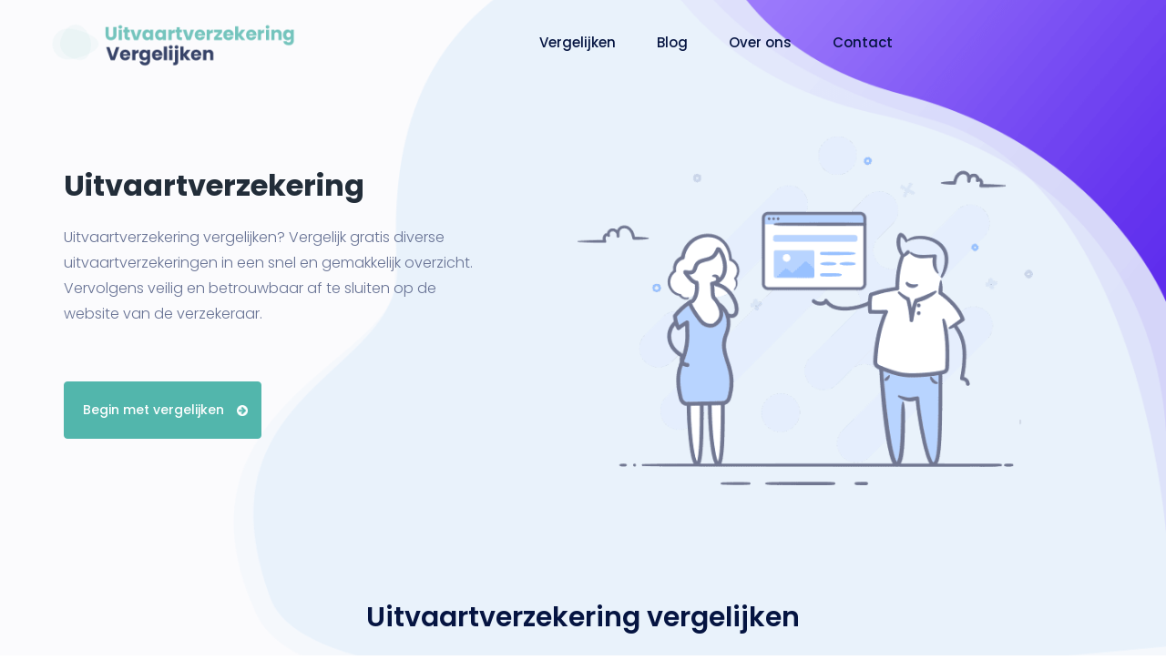

--- FILE ---
content_type: text/html; charset=UTF-8
request_url: https://www.uitvaartverzekeringvergelijken.com/
body_size: 12978
content:
<!DOCTYPE html><html lang="nl"><head><meta charset="UTF-8"><meta http-equiv="X-UA-Compatible" content="IE=edge"><meta name="viewport" content="width=device-width, initial-scale=1.0"><title>Uitvaartverzekering Vergelijken | Beste januari 2026</title><script id='wpacu-google-fonts-async-load' type='text/javascript'>
WebFontConfig={google:{families:["Poppins:300,400,500,600,700&display=swap"]}};(function(wpacuD){var wpacuWf=wpacuD.createElement('script'),wpacuS=wpacuD.scripts[0];wpacuWf.src=('https:'===document.location.protocol?'https':'http')+'://ajax.googleapis.com/ajax/libs/webfont/1.6.26/webfont.js';wpacuWf.async=!0;wpacuS.parentNode.insertBefore(wpacuWf,wpacuS)})(document);
</script><noscript><link rel='stylesheet' id='wpacu-combined-google-fonts-css' href='https://fonts.googleapis.com/css?family=Poppins:100,100italic,200,200italic,300,300italic,400,400italic,500,500italic,600,600italic,700,700italic,800,800italic,900,900italic&amp;subset=&amp;display=swap' type='text/css' media='all' /></noscript>
<link rel="stylesheet" href="https://www.uitvaartverzekeringvergelijken.com/wp-content/cache/min/1/6671b1b9e374375fc054b022a54c0700.css" data-minify="1" /><meta name="description"  content="Vergelijk de beste en goedkoopste uitvaartverzekeringen op een gemakkelijke manier. U vindt hier ook een overzicht met persoonlijke premies." /><link rel="canonical" href="https://www.uitvaartverzekeringvergelijken.com/" /><link rel='dns-prefetch' href='//fonts.googleapis.com' /><link href='https://fonts.gstatic.com' crossorigin rel='preconnect' /><style id='saasland-root-inline-css' type='text/css'>section.blog_area_two,.elementor-template-full-width .elementor.elementor-529,.sec_pad.page_wrapper{}.menu>.nav-item>.nav-link{color:#051441!important}.menu_toggle .hamburger span,.menu_toggle .hamburger-cross span{background-color:#051441!important}.breadcrumb_area{background-image:-moz-linear-gradient(180deg,transparent 0%,100%);background-image:-webkit-linear-gradient(180deg,transparent 0%,100%);background-image:-ms-linear-gradient(180deg,transparent 0%,100%)}</style> <script    type='text/javascript' src='https://www.uitvaartverzekeringvergelijken.com/wp-content/cache/busting/1/wp-includes/js/jquery/jquery-1.12.4.js'></script> <link rel="icon" href="https://www.uitvaartverzekeringvergelijken.com/wp-content/uploads/2019/10/cropped-favicon-32x32.png" sizes="32x32" /><link rel="icon" href="https://www.uitvaartverzekeringvergelijken.com/wp-content/uploads/2019/10/cropped-favicon-192x192.png" sizes="192x192" /><link rel="apple-touch-icon-precomposed" href="https://www.uitvaartverzekeringvergelijken.com/wp-content/uploads/2019/10/cropped-favicon-180x180.png" /><meta name="msapplication-TileImage" content="https://www.uitvaartverzekeringvergelijken.com/wp-content/uploads/2019/10/cropped-favicon-270x270.png" /><style type="text/css" title="dynamic-css" class="options-output">header.header_area{background:transparent}.header_area.navbar_fixed{background:transparent}.breadcrumb_area,.breadcrumb_area_two{padding-top:100px;padding-right:20px;padding-bottom:20px;padding-left:20px}.header_area .navbar .navbar-nav .menu-item a,.navbar .search_cart .search a.nav-link i{color:#051441}.menu_toggle .hamburger span,.menu_toggle .hamburger-cross span,.navbar .search_cart .search a.nav-link:before{background:#051441}.header_area .navbar .navbar-nav .menu-item a:hover,.header_area .menu>.nav-item.active .nav-link,.menu_six .menu>.nav-item.submenu .dropdown-menu .nav-item:hover>.nav-link,.menu_six .menu>.nav-item.submenu .dropdown-menu .nav-item.active>.nav-link,.menu_six .menu>.nav-item.submenu .dropdown-menu .nav-item:hover>.nav-link span.arrow_carrot-right,.menu_six .menu>.nav-item:hover .nav-link,.menu_six .menu>.nav-item.active .nav-link{color:#051441}</style><noscript><style id="rocket-lazyload-nojs-css">.rll-youtube-player,[data-lazy-src]{display:none!important}</style></noscript></head><body class="home page-template page-template-elementor_header_footer page page-id-529 wp-embed-responsive not_logged_in elementor-default elementor-template-full-width elementor-page elementor-page-529" data-spy="scroll" data-target=".navbar" data-offset="70"><div class="body_wrapper"><header class="header_area"><nav class="navbar navbar-expand-lg menu_six menu_center"><div class="container"> <a class="navbar-brand sticky_logo" href="https://www.uitvaartverzekeringvergelijken.com/"> <img width="275" height="68" src="data:image/svg+xml,%3Csvg%20xmlns='http://www.w3.org/2000/svg'%20viewBox='0%200%20275%2068'%3E%3C/svg%3E" alt="Uitvaartverzekering vergelijken" data-lazy-src="https://www.uitvaartverzekeringvergelijken.com/wp-content/uploads/2019/10/logo-6.png"><noscript><img width="275" height="68" src="https://www.uitvaartverzekeringvergelijken.com/wp-content/uploads/2019/10/logo-6.png" alt="Uitvaartverzekering vergelijken"></noscript> </a> <button class="navbar-toggler collapsed" type="button" data-toggle="collapse"
data-target="#navbarSupportedContent" aria-controls="navbarSupportedContent"
aria-expanded="false" aria-label="Toggle navigation"> <span class="menu_toggle"> <span class="hamburger"> <span></span> <span></span> <span></span> </span> <span class="hamburger-cross"> <span></span> <span></span> </span> </span> </button><div class="collapse navbar-collapse justify-content-center" id="navbarSupportedContent"><ul id="menu-main-menu" class="navbar-nav menu  ml-auto mr-auto"><li itemscope="itemscope"  id="menu-item-8471" class="menu-item menu-item-type-post_type menu-item-object-page menu-item-8471 nav-item"><a href="https://www.uitvaartverzekeringvergelijken.com/uitvaartverzekering-vergelijken/"  class="nav-link">Vergelijken</a></li><li itemscope="itemscope"  id="menu-item-4521" class="menu-item menu-item-type-post_type menu-item-object-page menu-item-4521 nav-item"><a href="https://www.uitvaartverzekeringvergelijken.com/blog/"  class="nav-link">Blog</a></li><li itemscope="itemscope"  id="menu-item-4911" class="menu-item menu-item-type-post_type menu-item-object-page menu-item-4911 nav-item"><a href="https://www.uitvaartverzekeringvergelijken.com/over-ons/"  class="nav-link">Over ons</a></li><li itemscope="itemscope"  id="menu-item-4961" class="menu-item menu-item-type-post_type menu-item-object-page menu-item-4961 nav-item"><a href="https://www.uitvaartverzekeringvergelijken.com/contact/"  class="nav-link">Contact</a></li></ul></div><div class="alter_nav "><ul class="navbar-nav search_cart menu"></ul></div></div></nav></header><div data-elementor-type="wp-post" data-elementor-id="529" class="elementor elementor-529" data-elementor-settings="[]"><div class="elementor-inner"><div class="elementor-section-wrap"><section class="elementor-element elementor-element-32c57fc elementor-section-full_width elementor-section-height-default elementor-section-height-default elementor-section elementor-top-section" data-id="32c57fc" data-element_type="section"><div class="elementor-container elementor-column-gap-no"><div class="elementor-row"><div class="elementor-element elementor-element-de61a7f elementor-column elementor-col-100 elementor-top-column" data-id="de61a7f" data-element_type="column"><div class="elementor-column-wrap  elementor-element-populated"><div class="elementor-widget-wrap"><div class="elementor-element elementor-element-dcdc59e elementor-invisible elementor-widget elementor-widget-saasland_hero" data-id="dcdc59e" data-element_type="widget" data-settings="{&quot;_animation&quot;:&quot;none&quot;}" data-widget_type="saasland_hero.default"><div class="elementor-widget-container"><section class="agency_banner_area bg_color"> <img width="1080" height="909" class="banner_shap" src="data:image/svg+xml,%3Csvg%20xmlns='http://www.w3.org/2000/svg'%20viewBox='0%200%201080%20909'%3E%3C/svg%3E" data-lazy-srcset="https://www.uitvaartverzekeringvergelijken.com/wp-content/uploads/2019/12/banner_bg_stl2.png 1080w, https://www.uitvaartverzekeringvergelijken.com/wp-content/uploads/2019/12/banner_bg_stl2-500.png 500w" alt="Uitvaartverzekering?" data-lazy-src="https://www.uitvaartverzekeringvergelijken.com/wp-content/uploads/2019/12/banner_bg_stl2.png"><noscript><img width="1080" height="909" class="banner_shap" src="https://www.uitvaartverzekeringvergelijken.com/wp-content/uploads/2019/12/banner_bg_stl2.png" srcset="https://www.uitvaartverzekeringvergelijken.com/wp-content/uploads/2019/12/banner_bg_stl2.png 1080w, https://www.uitvaartverzekeringvergelijken.com/wp-content/uploads/2019/12/banner_bg_stl2-500.png 500w" alt="Uitvaartverzekering?"></noscript><div class="container custom_container"><div class="row"><div class="col-lg-5 d-flex align-items-center"><div class="agency_content"><div class="f_700 t_color3 mb_40 wow fadeInLeft">Uitvaartverzekering</div><p class="f_300 l_height28 wow fadeInLeft"> Uitvaartverzekering vergelijken? Vergelijk gratis diverse uitvaartverzekeringen in een snel en gemakkelijk overzicht. Vervolgens veilig en betrouwbaar af te sluiten op de website van de verzekeraar.</p><div class="action_btn d-flex align-items-center mt_60"> <a href='https://www.uitvaartverzekeringvergelijken.com/uitvaartverzekering-vergelijken/' data-wow-delay='0.5s' class='btn_hover agency_banner_btn wow fadeInLeft elementor-repeater-item-07324f6'>Begin met vergelijken</a></div></div></div><div class="col-lg-7 text-right"> <img width="550" height="421" src="data:image/svg+xml,%3Csvg%20xmlns='http://www.w3.org/2000/svg'%20viewBox='0%200%20550%20421'%3E%3C/svg%3E" class="attachment-full size-full" alt="" data-lazy-srcset="https://www.uitvaartverzekeringvergelijken.com/wp-content/uploads/2019/01/process_3.png 550w, https://www.uitvaartverzekeringvergelijken.com/wp-content/uploads/2019/01/process_3-300x230.png 300w" data-lazy-sizes="(max-width: 550px) 100vw, 550px" data-lazy-src="https://www.uitvaartverzekeringvergelijken.com/wp-content/uploads/2019/01/process_3.png" /><noscript><img width="550" height="421" src="https://www.uitvaartverzekeringvergelijken.com/wp-content/uploads/2019/01/process_3.png" class="attachment-full size-full" alt="" srcset="https://www.uitvaartverzekeringvergelijken.com/wp-content/uploads/2019/01/process_3.png 550w, https://www.uitvaartverzekeringvergelijken.com/wp-content/uploads/2019/01/process_3-300x230.png 300w" sizes="(max-width: 550px) 100vw, 550px" /></noscript></div></div></div></section></div></div></div></div></div></div></div></section><section class="elementor-element elementor-element-44809dc elementor-section-full_width elementor-section-height-default elementor-section-height-default elementor-invisible elementor-section elementor-top-section" data-id="44809dc" data-element_type="section" data-settings="{&quot;background_background&quot;:&quot;classic&quot;,&quot;animation&quot;:&quot;none&quot;}"><div class="elementor-container elementor-column-gap-no"><div class="elementor-row"><div class="elementor-element elementor-element-9ecdcfe elementor-column elementor-col-100 elementor-top-column" data-id="9ecdcfe" data-element_type="column"><div class="elementor-column-wrap  elementor-element-populated"><div class="elementor-widget-wrap"><div class="elementor-element elementor-element-f86226f elementor-invisible elementor-widget elementor-widget-saasland-pricing-table" data-id="f86226f" data-element_type="widget" data-settings="{&quot;_animation&quot;:&quot;none&quot;}" data-widget_type="saasland-pricing-table.default"><div class="elementor-widget-container"><section class="s_pricing_area sec_pad"><div class="container custom_container"><div class="sec_title text-center mb_70 wow fadeInUp"><h1 class="f_p f_size_30 l_height50 f_600 t_color">Uitvaartverzekering vergelijken</h1><p class="f_300 f_size_18 l_height34" id="top3">Uitvaartverzekeringen januari 2026</p></div><div class="row mb_30"><div class="col-lg-6 col-sm-6"><div class="s_pricing-item wow fadeInLeft" data-wow-delay="0.4s"><ul class="list-unstyled mt_30"><li><img src="data:image/svg+xml,%3Csvg%20xmlns='http://www.w3.org/2000/svg'%20viewBox='0%200%200%200'%3E%3C/svg%3E" class="verzekeraars" alt="dela" data-lazy-src="https://www.uitvaartverzekeringvergelijken.com/wp-content/uploads/2019/11/dela-box.png"><noscript><img src="https://www.uitvaartverzekeringvergelijken.com/wp-content/uploads/2019/11/dela-box.png" class="verzekeraars" alt="dela"></noscript></li><li class="pricetel"><strong>Kenmerk:</strong> Deze verzekeraar heeft de ervaring die u nodig heeft met meer dan drie miljoen leden.</li><li class="pricetel"><strong>Dienstenpakket:</strong> € 7.500</li><li class="pricetel"><strong>Vrij te besteden:</strong> € 2.000</li><li class="pricetel"><strong>Verzekerd bedrag:</strong> € 9.500</li><li class="pricetel"><strong>Bedenktijd:</strong> 30 dagen</li><li class="pricetel"><strong>Beoordeling: <img src="data:image/svg+xml,%3Csvg%20xmlns='http://www.w3.org/2000/svg'%20viewBox='0%200%200%200'%3E%3C/svg%3E" class="stars" alt="dela-beoordeling" data-lazy-src="https://www.uitvaartverzekeringvergelijken.com/wp-content/uploads/2019/10/beoordeling-dela.png"><noscript><img src="https://www.uitvaartverzekeringvergelijken.com/wp-content/uploads/2019/10/beoordeling-dela.png" class="stars" alt="dela-beoordeling"></noscript></strong><br /><span class="vna">9,6 uit 5988 stemmen</span></li><li class="prijs"><strong>€ 9,96 <span class="pm">p/m</span></strong></li><li class="vanaf">* Premie verschilt per leeftijd</li></ul> <a href="/ref/dela/"  class="btn_three btn_hover" rel="nofollow" target="_blank">Naar DELA</a></div></div><div class="col-lg-6 col-sm-6"><div class="s_pricing-item wow fadeInUp" data-wow-delay="0.6s"><ul class="list-unstyled mt_30"><li><img src="data:image/svg+xml,%3Csvg%20xmlns='http://www.w3.org/2000/svg'%20viewBox='0%200%200%200'%3E%3C/svg%3E" class="verzekeraars" alt="monuta" data-lazy-src="https://www.uitvaartverzekeringvergelijken.com/wp-content/uploads/2019/11/monuta-box.png"><noscript><img src="https://www.uitvaartverzekeringvergelijken.com/wp-content/uploads/2019/11/monuta-box.png" class="verzekeraars" alt="monuta"></noscript></li><li class="pricetel"><strong>Kenmerk:</strong> Monuta neemt als uitvaartverzekeraar en verzorger alle zorg voor u uit handen.</li><li class="pricetel"><strong>Dienstenpakket:</strong> € 2.500</li><li class="pricetel"><strong>Vrij te besteden:</strong> € 7.000</li><li class="pricetel"><strong>Verzekerd bedrag:</strong> € 9.500</li><li class="pricetel"><strong>Bedenktijd:</strong> 30 dagen</li><li class="pricetel"><strong>Beoordeling: <img src="data:image/svg+xml,%3Csvg%20xmlns='http://www.w3.org/2000/svg'%20viewBox='0%200%200%200'%3E%3C/svg%3E" class="stars" alt="monuta-beoordeling" data-lazy-src="https://www.uitvaartverzekeringvergelijken.com/wp-content/uploads/2019/10/beoordeling-dela.png"><noscript><img src="https://www.uitvaartverzekeringvergelijken.com/wp-content/uploads/2019/10/beoordeling-dela.png" class="stars" alt="monuta-beoordeling"></noscript></strong><br /><span class="vna">9,5 uit 3557 stemmen</span></li><li class="prijs"><strong>€ 7,51 <span class="pm">p/m</span></strong></li><li class="vanaf">* Premie verschilt per leeftijd</li></ul> <a href="/ref/monuta/"  class="btn_three btn_hover" rel="nofollow" target="_blank">Naar Monuta</a></div></div></div></div></section></div></div></div></div></div></div></div></section><section class="elementor-element elementor-element-ed21dd3 elementor-section-full_width elementor-section-height-default elementor-section-height-default elementor-section elementor-top-section" data-id="ed21dd3" data-element_type="section"><div class="elementor-container elementor-column-gap-no"><div class="elementor-row"><div class="elementor-element elementor-element-9e5ca82 elementor-column elementor-col-100 elementor-top-column" data-id="9e5ca82" data-element_type="column"><div class="elementor-column-wrap  elementor-element-populated"><div class="elementor-widget-wrap"><div class="elementor-element elementor-element-473dab8 elementor-widget elementor-widget-saasland_c2a" data-id="473dab8" data-element_type="widget" data-widget_type="saasland_c2a.default"><div class="elementor-widget-container"><section class="action_area_three sec_pad"><div class="curved"></div><div class="container"><div class="row"><div class="col-lg-12"><div class="action_content text-center"><h2 class="f_600 f_size_30 l_height45 mb_40">Uitgebreid uitvaartverzekering vergelijken?</h2> <a href="https://www.uitvaartverzekeringvergelijken.com/uitvaartverzekering-vergelijken/"
class="about_btn white_btn wow fadeInLeft" data-wow-delay="0.3s"> Ga verder </a></div></div></div></div></section></div></div></div></div></div></div></div></section><section class="elementor-element elementor-element-3685c3af elementor-section-full_width elementor-section-height-default elementor-section-height-default elementor-section elementor-top-section" data-id="3685c3af" data-element_type="section" data-settings="{&quot;background_background&quot;:&quot;classic&quot;}"><div class="elementor-container elementor-column-gap-no"><div class="elementor-row"><div class="elementor-element elementor-element-3521b9e elementor-column elementor-col-100 elementor-top-column" data-id="3521b9e" data-element_type="column"><div class="elementor-column-wrap  elementor-element-populated"><div class="elementor-widget-wrap"><div class="elementor-element elementor-element-675c1610 elementor-widget elementor-widget-Saasland_processes" data-id="675c1610" data-element_type="widget" data-widget_type="Saasland_processes.default"><div class="elementor-widget-container"><section class="agency_featured_area"><div class="container"><h2 class="f_size_30 f_600 t_color3 l_height40 text-center wow fadeInUp" data-wow-delay="0.3s">Meer over de uitvaartverzekering</h2><div class="features_info"> <img class="dot_img" src="data:image/svg+xml,%3Csvg%20xmlns='http://www.w3.org/2000/svg'%20viewBox='0%200%200%200'%3E%3C/svg%3E"
alt="dot" data-lazy-src="https://www.uitvaartverzekeringvergelijken.com/wp-content/plugins/saasland-core/widgets/images/dot_3_items.png"><noscript><img class="dot_img" src="https://www.uitvaartverzekeringvergelijken.com/wp-content/plugins/saasland-core/widgets/images/dot_3_items.png"
alt="dot"></noscript><div class="row agency_featured_item flex-row-reverse"><div class="col-lg-6"><div class="agency_featured_img text-right wow fadeInRight"
data-wow-delay="0.4s"> <img width="550" height="421" src="data:image/svg+xml,%3Csvg%20xmlns='http://www.w3.org/2000/svg'%20viewBox='0%200%20550%20421'%3E%3C/svg%3E" class="attachment-full size-full" alt="" data-lazy-srcset="https://www.uitvaartverzekeringvergelijken.com/wp-content/uploads/2019/01/process_3.png 550w, https://www.uitvaartverzekeringvergelijken.com/wp-content/uploads/2019/01/process_3-300x230.png 300w" data-lazy-sizes="(max-width: 550px) 100vw, 550px" data-lazy-src="https://www.uitvaartverzekeringvergelijken.com/wp-content/uploads/2019/01/process_3.png" /><noscript><img width="550" height="421" src="https://www.uitvaartverzekeringvergelijken.com/wp-content/uploads/2019/01/process_3.png" class="attachment-full size-full" alt="" srcset="https://www.uitvaartverzekeringvergelijken.com/wp-content/uploads/2019/01/process_3.png 550w, https://www.uitvaartverzekeringvergelijken.com/wp-content/uploads/2019/01/process_3-300x230.png 300w" sizes="(max-width: 550px) 100vw, 550px" /></noscript></div></div><div class="col-lg-6"><div class="agency_featured_content pr_70 pl_70 wow fadeInLeft"
data-wow-delay="0.6s"><div class="dot"><span class="dot1"></span><span class="dot2"></span></div><h3>Wat is een uitvaartverzekering?</h3><p>Een uitvaartverzekering is een bijzondere verzekering doordat het de enige is die met zekerheid ooit uitkeert. Een uitvaartverzekering biedt namelijk dekking tegen de kosten van een begrafenis of crematie. De uitkering vindt plaats wanneer de polishouder komt te overlijden. Daar tegenover staat dat de polishouder een premie betaald. Er zijn verschillende soorten verzekeringen. De twee meest gebruikelijke uitvaartpolissen zijn de kapitaalverzekering en naturaverzekering.</p></div></div></div><div class="row agency_featured_item agency_featured_item_two"><div class="col-lg-6"><div class="agency_featured_img text-right wow fadeInRight"
data-wow-delay="0.4s"> <img width="470" height="396" src="data:image/svg+xml,%3Csvg%20xmlns='http://www.w3.org/2000/svg'%20viewBox='0%200%20470%20396'%3E%3C/svg%3E" class="attachment-full size-full" alt="" data-lazy-srcset="https://www.uitvaartverzekeringvergelijken.com/wp-content/uploads/2019/01/process_4.png 470w, https://www.uitvaartverzekeringvergelijken.com/wp-content/uploads/2019/01/process_4-300x253.png 300w" data-lazy-sizes="(max-width: 470px) 100vw, 470px" data-lazy-src="https://www.uitvaartverzekeringvergelijken.com/wp-content/uploads/2019/01/process_4.png" /><noscript><img width="470" height="396" src="https://www.uitvaartverzekeringvergelijken.com/wp-content/uploads/2019/01/process_4.png" class="attachment-full size-full" alt="" srcset="https://www.uitvaartverzekeringvergelijken.com/wp-content/uploads/2019/01/process_4.png 470w, https://www.uitvaartverzekeringvergelijken.com/wp-content/uploads/2019/01/process_4-300x253.png 300w" sizes="(max-width: 470px) 100vw, 470px" /></noscript></div></div><div class="col-lg-6"><div class="agency_featured_content pr_70 pl_100 wow fadeInLeft"
data-wow-delay="0.6s"><div class="dot"><span class="dot1"></span><span class="dot2"></span></div><h3>Wanneer een uitvaartverzekering?</h3><p>Wanneer een persoon komt te overlijden zijn de nabestaanden normaliter verantwoordelijk voor het regelen en betalen van de uitvaart. Een uitvaartverzekering wordt dan ook afgesloten om de nabestaanden niet met deze kosten te belasten. In principe kan men een uitvaartverzekering op alle leeftijden afsluiten. De regel hierbij is wel dat een jonger persoon minder premie per maand betaald dan een ouder persoon.</p></div></div></div><div class="row agency_featured_item flex-row-reverse"><div class="col-lg-6"><div class="agency_featured_img text-right wow fadeInRight"
data-wow-delay="0.4s"> <img width="500" height="346" src="data:image/svg+xml,%3Csvg%20xmlns='http://www.w3.org/2000/svg'%20viewBox='0%200%20500%20346'%3E%3C/svg%3E" class="attachment-full size-full" alt="" data-lazy-srcset="https://www.uitvaartverzekeringvergelijken.com/wp-content/uploads/2019/01/process_1.png 500w, https://www.uitvaartverzekeringvergelijken.com/wp-content/uploads/2019/01/process_1-300x208.png 300w" data-lazy-sizes="(max-width: 500px) 100vw, 500px" data-lazy-src="https://www.uitvaartverzekeringvergelijken.com/wp-content/uploads/2019/01/process_1.png" /><noscript><img width="500" height="346" src="https://www.uitvaartverzekeringvergelijken.com/wp-content/uploads/2019/01/process_1.png" class="attachment-full size-full" alt="" srcset="https://www.uitvaartverzekeringvergelijken.com/wp-content/uploads/2019/01/process_1.png 500w, https://www.uitvaartverzekeringvergelijken.com/wp-content/uploads/2019/01/process_1-300x208.png 300w" sizes="(max-width: 500px) 100vw, 500px" /></noscript></div></div><div class="col-lg-6"><div class="agency_featured_content pr_70 pl_70 wow fadeInLeft"
data-wow-delay="0.6s"><div class="dot"><span class="dot1"></span><span class="dot2"></span></div><h3>Nabestaanden ontlasten</h3><p>Een uitvaartverzekering wordt doorgaans afgesloten zodat de nabestaanden zich geen zorgen hoeven te maken over de financiële kwesties. Bovendien nemen de meeste verzekeraars ook een hoop regelwerk uit handen. Je zou dan ook kunnen stellen dat het afsluiten van een uitvaartverzekering ervoor zorgt dat u de nabestaanden de mogelijkheid biedt om goed afscheid van u te nemen. Een uitvaartverzekering is dan ook niet iets wat je voor jezelf regelt, maar meer om de nabestaanden te ontlasten. En uiteraard zodat uw nabestaanden niet opdraaien voor de kosten van uw begrafenis of crematie.</p></div></div></div><div class="dot middle_dot middle_dot4"><span class="dot1"></span><span
class="dot2"></span></div></div></div></section></div></div></div></div></div></div></div></section><section class="elementor-element elementor-element-17c7cad elementor-section-boxed elementor-section-height-default elementor-section-height-default elementor-section elementor-top-section" data-id="17c7cad" data-element_type="section" data-settings="{&quot;background_background&quot;:&quot;classic&quot;}"><div class="elementor-container elementor-column-gap-default"><div class="elementor-row"><div class="elementor-element elementor-element-a51a71d elementor-column elementor-col-100 elementor-top-column" data-id="a51a71d" data-element_type="column"><div class="elementor-column-wrap  elementor-element-populated"><div class="elementor-widget-wrap"><div class="elementor-element elementor-element-2b3f43c nonas elementor-widget elementor-widget-heading" data-id="2b3f43c" data-element_type="widget" data-widget_type="heading.default"><div class="elementor-widget-container"><h2 class="elementor-heading-title elementor-size-default">Soorten verzekeringen</h2></div></div></div></div></div></div></div></section><section class="elementor-element elementor-element-dd16a1b elementor-section-boxed elementor-section-height-default elementor-section-height-default elementor-section elementor-top-section" data-id="dd16a1b" data-element_type="section" data-settings="{&quot;background_background&quot;:&quot;classic&quot;}"><div class="elementor-container elementor-column-gap-no"><div class="elementor-row"><div class="elementor-element elementor-element-2aa6c86 elementor-column elementor-col-50 elementor-top-column" data-id="2aa6c86" data-element_type="column"><div class="elementor-column-wrap  elementor-element-populated"><div class="elementor-widget-wrap"><div class="elementor-element elementor-element-9db46a4 elementor-widget elementor-widget-text-editor" data-id="9db46a4" data-element_type="widget" data-widget_type="text-editor.default"><div class="elementor-widget-container"><div class="elementor-text-editor elementor-clearfix"><h2 class="nonas nichi">Naturaverzekering</h2><div class="toa"><p><img class="blog" src="data:image/svg+xml,%3Csvg%20xmlns='http://www.w3.org/2000/svg'%20viewBox='0%200%200%200'%3E%3C/svg%3E" alt="soorten-verzekeringen" data-lazy-src="https://www.uitvaartverzekeringvergelijken.com/wp-content/uploads/2013/01/logotext.png" /><noscript><img class="blog" src="https://www.uitvaartverzekeringvergelijken.com/wp-content/uploads/2013/01/logotext.png" alt="soorten-verzekeringen" /></noscript>Bij een naturaverzekering wordt er niet een geldbedrag verzekerd, maar worden de producten en diensten die voor een uitvaart nodig zijn verzekerd. Denk hierbij bijvoorbeeld onder andere aan de rouwkaarten, de kist, bloemen en de catering. Uiteraard is hier ook weer onderscheid in te maken tussen standaard of luxe of misschien helemaal weglaten indien mogelijk.</p><p>De uitvaartverzekeraar zal bij een natura polis geld uitkeren aan de uitvaartverzorger en die zal vervolgens de begrafenis of crematie regelen en verzorgen. Het grootste voordeel is met name dat de dekking waardevast is gezien de uitkering in natura is. Mochten de producten en diensten duurder worden draagt de verzekeraar dit risico en niet de nabestaanden.</p><p>Nog een voordeel kan zijn dat de nabestaanden ontlast worden van het regelwerk, hoewel dit ook weer een nadeel kan zijn. Er is weinig keuzevrijheid gezien dit van tevoren vastgelegd is, of dit een voordeel of nadeel is, verschilt per persoon.</p></div></div></div></div></div></div></div><div class="elementor-element elementor-element-b0e3bf1 elementor-column elementor-col-50 elementor-top-column" data-id="b0e3bf1" data-element_type="column"><div class="elementor-column-wrap  elementor-element-populated"><div class="elementor-widget-wrap"><div class="elementor-element elementor-element-e13a396 elementor-widget elementor-widget-text-editor" data-id="e13a396" data-element_type="widget" data-widget_type="text-editor.default"><div class="elementor-widget-container"><div class="elementor-text-editor elementor-clearfix"><h2 class="nonas nichi">Kapitaalverzekering</h2><div class="toa"><p>Met een kapitaalverzekering wordt er een geldbedrag verzekerd. Dit betekent dat de verzekeraar bij overlijden een geldbedrag aan de nabestaanden uitkeert welke ze vervolgens naar eigen wens kunnen gebruiken voor het bekostigen van de uitvaart.</p><p>Het grote voordeel van dit type polis is de keuzevrijheid. De nabestaanden kiezen zelf de producten en diensten en dit is niet vooraf vastgelegd. De kosten hiervoor kunnen betaald worden van de uitkering.</p><p>Het nadeel is dat de nabestaanden hierdoor het geldbedrag anders kunnen besteden als dat u voor ogen had. Nog een nadeel is inflatie. Het geldbedrag dat u nu afspreekt, is mogelijk op het moment van overlijden niet meer dekkend.</p><p>De kosten gaan nu eenmaal jaarlijks omhoog. U kunt wel kiezen voor <a href="https://www.uitvaartverzekeringvergelijken.com/premie-indexatie-uitvaartverzekering/">indexatie</a> om dit tegen te gaan, echter gaat de premie hierdoor wel omhoog.</p></div></div></div></div></div></div></div></div></div></section><section class="elementor-element elementor-element-d4d906b elementor-section-boxed elementor-section-height-default elementor-section-height-default elementor-section elementor-top-section" data-id="d4d906b" data-element_type="section" data-settings="{&quot;background_background&quot;:&quot;classic&quot;}"><div class="elementor-container elementor-column-gap-no"><div class="elementor-row"><div class="elementor-element elementor-element-f7d188a elementor-column elementor-col-100 elementor-top-column" data-id="f7d188a" data-element_type="column"><div class="elementor-column-wrap  elementor-element-populated"><div class="elementor-widget-wrap"><div class="elementor-element elementor-element-3000276 elementor-widget elementor-widget-text-editor" data-id="3000276" data-element_type="widget" data-widget_type="text-editor.default"><div class="elementor-widget-container"><div class="elementor-text-editor elementor-clearfix"><h2 class="nonas nichi">Combinatieverzekering</h2><div class="toa">De naam van de combinatieverzekering geeft in feite al aan waar het om gaat, namelijk een combinatie van de eigenschappen van de kapitaal en natura polis. Een deel zal dan ook uitgekeerd worden in natura en een deel in kapitaal. Het grote voordeel hiervan is dat de flexibiliteit maximaal is. De verzekeringnemer bepaalt namelijk zelf welk gedeelte in natura en wel gedeelte in geld uitgekeerd mag worden.</div></div></div></div></div></div></div></div></div></section><section class="elementor-element elementor-element-11e22b8 elementor-section-full_width adra elementor-section-height-default elementor-section-height-default elementor-section elementor-top-section" data-id="11e22b8" data-element_type="section"><div class="elementor-background-overlay"></div><div class="elementor-container elementor-column-gap-no"><div class="elementor-row"><div class="elementor-element elementor-element-446aa85 elementor-column elementor-col-100 elementor-top-column" data-id="446aa85" data-element_type="column"><div class="elementor-column-wrap  elementor-element-populated"><div class="elementor-widget-wrap"><div class="elementor-element elementor-element-ca7c089 elementor-widget elementor-widget-heading" data-id="ca7c089" data-element_type="widget" data-widget_type="heading.default"><div class="elementor-widget-container"><h2 class="elementor-heading-title elementor-size-large">Aandachtspunten voor het vergelijken</h2></div></div></div></div></div></div></div></section><section class="elementor-element elementor-element-67461c2 adra elementor-section-boxed elementor-section-height-default elementor-section-height-default elementor-section elementor-top-section" data-id="67461c2" data-element_type="section" data-settings="{&quot;background_background&quot;:&quot;classic&quot;}"><div class="elementor-background-overlay"></div><div class="elementor-container elementor-column-gap-no"><div class="elementor-row"><div class="elementor-element elementor-element-f1f2e8a elementor-column elementor-col-33 elementor-top-column" data-id="f1f2e8a" data-element_type="column"><div class="elementor-column-wrap  elementor-element-populated"><div class="elementor-widget-wrap"><div class="elementor-element elementor-element-45154f3 elementor-widget elementor-widget-text-editor" data-id="45154f3" data-element_type="widget" data-widget_type="text-editor.default"><div class="elementor-widget-container"><div class="elementor-text-editor elementor-clearfix"><div class="toa1"><h4 class="nonas nichi">Inhoudsopgave</h4><ul><li><a href="#eerste">1. Type polis</a></li><li><a href="#tweede">2. Dekkingsgraad</a></li><li><a href="#derde">3. Kinderen meeverzekeren?</a></li><li><a href="#vierde">4. Verzekerd bedrag indexeren</a></li><li><a href="#vijfde">5. Looptijd premie</a></li><li><a href="#zesde">6. Verzekering aanpasbaar?</a></li><li><a href="#zevende">7. Voorwaarden</a></li><li><a href="#achtste">8. Gezondheidsverklaring</a></li></ul></div></div></div></div></div></div></div><div class="elementor-element elementor-element-0c0c34c elementor-column elementor-col-66 elementor-top-column" data-id="0c0c34c" data-element_type="column"><div class="elementor-column-wrap  elementor-element-populated"><div class="elementor-widget-wrap"><div class="elementor-element elementor-element-8442e41 elementor-widget elementor-widget-text-editor" data-id="8442e41" data-element_type="widget" data-widget_type="text-editor.default"><div class="elementor-widget-container"><div class="elementor-text-editor elementor-clearfix"><p>Een uitvaartverzekering, ook wel <a href="https://www.uitvaartverzekeringvergelijken.com/begrafenisverzekering/">begrafenisverzekering</a> genoemd, is een persoonlijk product. Dit komt doordat de premie verschilt per type polis, maar ook afhankelijk is van zaken als onder andere uw leeftijd. Diverse zaken kunnen ervoor zorgen dat het product beter bij u past, of juist niet. Om dit vast te stellen kunt u besluiten de verschillen te gaan vergelijken zodat u in staat bent een geïnformeerde keuze te maken.</p><p>U kunt op Uitvaartverzekeringvergelijken.com uw uitvaartverzekering vergelijken op basis van het verzekerde bedrag, klantbeoordelingen en de te betalen premie per leeftijd. Het overzicht geeft dan ook een weergave van diverse financiële producten die beschikbaar zijn en welke premie hierbij hoort. Maar er zijn meerdere punten die van belang zijn om tot een goede vergelijking te komen, de aandachtspunten hieronder kunnen voor u van toepassing zijn.</p><h3 id="eerste" class="nonas nichi">1. Type polis</h3><p>Het type polis bepaald hoe de uitkering plaatsvindt. Er zijn bepaalde polissen die geld uitkeren, terwijl anderen een vooraf afgesproken dienstenpakket uitkeren. Ook een combinatie kan mogelijk zijn. De voorkeur voor het type polis is persoonsgebonden. Het is dan ook verstandig om de verschillende mogelijkheden te <strong>onderzoeken</strong> en te bekijken welke type polis het beste bij uw voorkeuren aansluit.</p><h3 id="tweede" class="nonas nichi">2. Dekkingsgraad</h3><p>Op het moment dat u vastgesteld heeft welke type polis bij uw voorkeuren aansluiten kunt u overgaan op de dekkingsgraad. Kiest u voor een kapitaal polis dan verzekert u een geldbedrag, ook wel het verzekerde bedrag genoemd. De hoogte van het verzekerde bedrag kiest u zelf.</p><p>Dit is niet gemakkelijk vast te stellen en daarom adviseren wij u ook om een calculatie van de verwachte kosten te maken. Sommige mensen vinden dit te ingewikkeld of te uitgebreid en kiezen meer voor een gemiddelde waarde. Op dit moment zien we dat een uitvaart gemiddeld <strong>8000 euro</strong> kost.</p><p>De dekkingsgraad van een natura polis is op basis producten en diensten. Doorgaans kiest u tussen basis, gemiddeld of luxe. U hoeft niet te onderzoeken welk bedrag, maar juist welke producten en diensten u wilt verzekeren.</p><h3 id="derde" class="nonas nichi">3. Kinderen meeverzekeren?</h3><p>Een belangrijk onderdeel bij uitvaartverzekeringen vergelijken zijn de kinderen of misschien wel toekomstige kinderen. Bij sommige verzekeraars zijn kinderen gratis meeverzekerd wat een bijkomstig voordeel kan zijn. Andere verzekeraars brengen een lage premie in rekening voor het meeverzekeren van de kinderen. Indien u hier rekening mee wilt houden al is het voor de toekomst dan kunt u dit meenemen in uw vergelijking.</p><h3 id="vierde" class="nonas nichi">4. Verzekerd bedrag indexeren</h3><p>We zien over het algemeen dat alle kosten en uitgaven door inflatie en andere factoren stijgen, dit geldt ook voor de kosten van een begrafenis of crematie. Op dit moment is een verzekerd bedrag van 8000 euro gemiddeld, maar hoe is dit over 20 jaar? Op basis van het verleden kunnen we stellen dat het zeer waarschijnlijk is dat dit bedrag niet voldoende gaat zijn en dat de uitvaart dan ook niet meer volledig bekostigd kan worden van de uitkering.</p><p>Behalve wanneer er gekozen is voor een uitvaartverzekering met <strong>premie indexatie</strong>. Dit houdt namelijk in dat het verzekerde bedrag elk jaar iets hoger wordt. In dit geval zal u steeds iets meer premie gaan betalen.</p><h3 id="vijfde" class="nonas nichi">5. Looptijd premie</h3><p>De looptijd van een uitvaartverzekering is levenslang, de uitkering vindt immers plaats bij overlijden. De looptijd van de premie kan verschillen per verzekeraar. Soms is dit zolang iemand leeft, maar er zijn ook verzekeraars die verschillende looptijden aanbieden. Dit kan inhouden dat u voor een vast aantal jaren premie betaald (bijvoorbeeld 30 jaar), of het kan inhouden dat u tot een bepaalde leeftijd bijvoorbeeld 80 jaar premie betaald.</p><h3 id="zesde" class="nonas nichi">6. Verzekering aanpasbaar?</h3><p>Het is raadzaam om te onderzoeken hoe de verzekeraars omgaan met de aanpasbaarheid van de polis. Wensen veranderen in de loop van de jaren en hierdoor kan de uitvaartverzekering mogelijk niet meer bij u passen op het moment van overlijden.</p><p>In de meeste gevallen zien we dat de dekking tot in zekere mate gepersonaliseerd kan worden, wat uiteraard invloed kan hebben op de hoogte van de premie. Maar niet altijd is alles aanpasbaar, terwijl dit zeker wanneer u nog jong bent een belangrijk onderdeel kan zijn. Tijdens het vergelijken van uitvaartverzekeringen vindt u in onze tool de aanpasbaarheid van de verzekering.</p><h3 id="zevende" class="nonas nichi">7. Voorwaarden</h3><p>De voorwaarden zijn doorgaans niet het favoriete onderdeel om door te nemen, maar eigenlijk wel heel belangrijk. Deze kleine lettertjes geven namelijk precies aan waarvoor u verzekerd bent, maar ook alle uitzonderingen en beperkende voorwaarden staan hierin vermeld. Het is uiteraard wel handig om te weten in welke situaties de verzekeraar zal weigeren om uit te keren.</p><h3 id="achtste" class="nonas nichi">8. Gezondheidsverklaring</h3><p>Verzekeraars accepteren niet automatisch nieuwe klanten. Wanneer er een aanvraag is gedaan zal de verzekeraar deze aanvraag beoordelen. Binnen deze beoordeling worden diverse zaken bekeken, een belangrijk onderdeel hierin is de medische acceptatie.</p><p>Bij de aanvraag krijgt u bij de meeste verzekeraars te maken met een gezondheidsverklaring. Dit is een formulier waarop diverse vragen over uw gezondheid staan. Doordat de verzekeraar uitkeert bij overlijden vinden ze het belangrijk om naar uw medische staat te kijken.</p><p>Wanneer uw gezondheid niet optimaal is kan de verzekeraar het risico op vroegtijdig overlijden te groot vinden en uw aanvraag weigeren. Of ze kunnen u accepteren, maar hiervoor een verhoogde premie vragen.</p><p>Ook zien we dat sommige verzekeraars <a href="https://www.uitvaartverzekeringvergelijken.com/carenzjaren-uitvaartverzekering/">carenzjaren</a> instellen wanneer er geen medische acceptatie is of wanneer de gezondheid van een persoon niet optimaal is. Deze carenzjaren geven een soort wachttijd weer. U begint wel met het betalen van premie, maar bij overlijden binnen deze wachttijd zal de verzekeraar niet of een gedeelte uitkeren.</p></div></div></div></div></div></div></div></div></section><section class="elementor-element elementor-element-857abfb elementor-section-boxed elementor-section-height-default elementor-section-height-default elementor-section elementor-top-section" data-id="857abfb" data-element_type="section" data-settings="{&quot;background_background&quot;:&quot;classic&quot;}"><div class="elementor-container elementor-column-gap-no"><div class="elementor-row"><div class="elementor-element elementor-element-3deec46 elementor-column elementor-col-100 elementor-top-column" data-id="3deec46" data-element_type="column"><div class="elementor-column-wrap  elementor-element-populated"><div class="elementor-widget-wrap"><div class="elementor-element elementor-element-5719cbb elementor-widget elementor-widget-saasland_tabs" data-id="5719cbb" data-element_type="widget" data-widget_type="saasland_tabs.default"><div class="elementor-widget-container"><div class="container"><div class="row"><div class="col-lg-4 d-flex align-items-center"><ul class="nav nav-tabs design_tab" role="tablist"><li class="nav-item wow fadeInUp" data-wow-delay="0.2s"> <a class="nav-link normal_color active" id="saasland-tab-9131" data-toggle="tab" role="tab" href="#saasland-tab-content-9131" aria-controls="saasland-tab-content-9131"><h5 class="title_color">Goedkope uitvaartverzekering</h5><p></p> </a></li><li class="nav-item wow fadeInUp" data-wow-delay="0.4s"> <a class="nav-link normal_color " id="saasland-tab-9132" data-toggle="tab" role="tab" href="#saasland-tab-content-9132" aria-controls="saasland-tab-content-9132"><h5 class="title_color">Over ons</h5><p></p> </a></li><li class="nav-item wow fadeInUp" data-wow-delay="0.6s"> <a class="nav-link normal_color " id="saasland-tab-9133" data-toggle="tab" role="tab" href="#saasland-tab-content-9133" aria-controls="saasland-tab-content-9133"><h5 class="title_color">Verzekeraars</h5><p></p> </a></li><li class="nav-item wow fadeInUp" data-wow-delay="0.8s"> <a class="nav-link normal_color " id="saasland-tab-9134" data-toggle="tab" role="tab" href="#saasland-tab-content-9134" aria-controls="saasland-tab-content-9134"><h5 class="title_color">Dekkingsvormen</h5><p></p> </a></li></ul></div><div class="col-lg-8"><div class="tab-content"><div class="tab-pane fade show active" aria-labelledby="saasland-tab-9131" data-toggle="tab" role="tab" id="saasland-tab-content-9131"><div class="tab_img"><h5 style="color: #222d39;">Goedkope uitvaartverzekering</h5><p>Ook voor de mensen met een minder hoog budget vergelijken wij uitvaartverzekeringen. Zo is de uitvaartverzekering van Dela erg geschikt. Dela biedt pakketten aan voor een verzekerd bedrag van € 6634.</p><p>Een gemiddelde uitvaart kost overigens wel tussen de € 7000 en € 8000, met de goedkope verzekeringen kunt u dus niet verwachten dat de uitvaart heel uitgebreid wordt. Denk hierbij bijvoorbeeld aan het aantal mensen welke u kunt uitnodigen, of het aanbieden van catering na de uitvaartplechtigheid.</p><p>Het is aan te raden om eerst op de hoogte te zijn van de wensen, vervolgens kunt u gaan kijken welke uitvaartverzekering hierbij past. Op deze manier voorkomt u dure verrassingen. In onze uitgebreide vergelijker wordt er een onderscheid gemaakt tussen budget, gemiddeld en luxe. Hiermee heeft u een gemiddelde graadmeter voor hoe de uitvaart eruit zal zien.</p><p>Het is zeer zeker niet aan te raden om de goedkoopste uitvaartverzekering af te sluiten zonder dat u op de hoogte van hetgeen dat u graag wilt!</p></div></div><div class="tab-pane fade " aria-labelledby="saasland-tab-9132" data-toggle="tab" role="tab" id="saasland-tab-content-9132"><div class="tab_img"><h5 style="color: #222d39;">Over ons</h5><p>Een uitvaartverzekering is in feite een keuze voor het leven, daardoor vinden wij het belangrijk dat onze bezoekers een geïnformeerde, maar vooral verstandige keuze kunnen maken. Wij zijn u hierbij dan ook graag van dienst. Wij proberen onze bezoekers te helpen bij het maken van een goede vergelijking.</p><p>Op Uitvaartverzekeringvergelijken.com vindt u diverse uitvaartverzekeraars met de verschillende polissen die zij aanbieden. In dit overzicht ziet u niet alleen de verschillende polissen, maar ook de klantbeoordelingen en de hoogte van de premie per leeftijd. Zo kunt u eenvoudig de voordeligste voor uw leeftijd vinden. Vervolgens kunt u deze producten naast elkaar laten tonen zodat u in een beknopt overzicht eenvoudig de verschillen te zien krijgt. Er zijn meerdere uitvaartverzekeraars actief, allen met hun eigen voorwaarden, maar ook met hun eigen voordelen en nadelen.</p><p>Uiteraard wilt elke verzekeraar u graag als nieuwe klant verwelkomen en zullen zij hierbij proberen in te spelen op de wensen van de gemiddelde consument. Maar wij vinden een uitvaartverzekering een belangrijk, maar ook persoonlijk product en zeker niet gemiddeld. Wij vinden dan ook niet dat er een verzekeraar is die het beste is, maar wel dat er voor iedere consument een uitvaartverzekering is die het beste aansluit bij de wensen en voorkeuren.</p><p>Ons doel is dan ook dat al onze bezoekers de uitvaartverzekering vinden die het beste bij hun aansluiten. Naast het helpen bij het vergelijken vinden wij het belangrijk om onze bezoekers te informeren. Een uitvaartverzekering is een ingewikkeld financieel product. In onze blogartikelen en begrippenlijst beschrijven wij dan ook diverse zaken die men mogelijk interesseren of die belangrijk zijn voordat men overgaat tot het afsluiten van een uitvaartverzekering.</p></div></div><div class="tab-pane fade " aria-labelledby="saasland-tab-9133" data-toggle="tab" role="tab" id="saasland-tab-content-9133"><div class="tab_img"><h5 style="color: #222d39;">Monuta</h5><p>Monuta is een uitvaartverzorger die binnen heel Nederland actief is. Met een totaalpakket aan producten en diensten is het mogelijk om begrafenissen en crematies op maat te regelen. De kosten worden vergoed vanuit het dienstenpakket, daarnaast wordt er een extra geldbedrag uitgekeerd zodat de nabestaanden hiermee extra wensen kunnen realiseren.</p><h5 style="color: #222d39;">Dela</h5><p>DELA is een uitvaartverzorger, met het product DELA UitvaartPlan zijn de producten en diensten voor een begrafenis of crematie gedekt. Daarnaast is er een aanvullend geldbedrag verzekerd welke vrij besteedbaar is voor extra wensen. DELA regelt de uitvaart zoals de verzekeringnemer en nabestaanden dit wensen en neemt hierbij veel zorg en werk uit handen.</p></div></div><div class="tab-pane fade " aria-labelledby="saasland-tab-9134" data-toggle="tab" role="tab" id="saasland-tab-content-9134"><div class="tab_img"><h5 style="color: #222d39;">Dekkingsvormen</h5><p>Op onze website vind je diverse dekkingsvormen. Deze vormen zijn: Eenvoudig, Gemiddeld en Uitgebreid. De vormen geven een indicatie van de soort uitvaart die u kunt regelen naar de Nederlandse standaarden. Zo wordt er gezegd dat een gemiddelde uitvaart in Nederland al snel 8000 euro kost. In onze vergelijker zie je de verschillende dekkingsvormen terugkomen in een grijs vlak.</p><p>De dekkingsvormen komen overigens niet terug bij de verzekeraars. Helaas is er geen universele benaming voor de hoogte van de dekkingen.</p></div></div></div></div></div></div></div></div></div></div></div></div></div></section><section class="elementor-element elementor-element-e259c2b elementor-section-full_width elementor-section-height-default elementor-section-height-default elementor-section elementor-top-section" data-id="e259c2b" data-element_type="section" data-settings="{&quot;background_background&quot;:&quot;classic&quot;}"><div class="elementor-container elementor-column-gap-no"><div class="elementor-row"><div class="elementor-element elementor-element-c6771f3 elementor-column elementor-col-100 elementor-top-column" data-id="c6771f3" data-element_type="column"><div class="elementor-column-wrap  elementor-element-populated"><div class="elementor-widget-wrap"><div class="elementor-element elementor-element-5b8f40b elementor-widget elementor-widget-saasland_c2a" data-id="5b8f40b" data-element_type="widget" data-widget_type="saasland_c2a.default"><div class="elementor-widget-container"><section class="action_area_three sec_pad"><div class="curved"></div><div class="container"><div class="row"><div class="col-lg-12"><div class="action_content text-center"><h2 class="f_600 f_size_30 l_height45 mb_40">Uitgebreid uitvaartverzekering vergelijken?</h2> <a href="https://www.uitvaartverzekeringvergelijken.com/uitvaartverzekering-vergelijken/"
class="about_btn white_btn wow fadeInLeft" data-wow-delay="0.3s"> Ga verder </a></div></div></div></div></section></div></div></div></div></div></div></div></section></div></div></div><div data-elementor-type="wp-post" data-elementor-id="3186" class="elementor elementor-3186" data-elementor-settings="[]"><div class="elementor-inner"><div class="elementor-section-wrap"><section class="elementor-element elementor-element-248014cc elementor-section-boxed elementor-section-height-default elementor-section-height-default elementor-section elementor-top-section" data-id="248014cc" data-element_type="section" data-settings="{&quot;background_background&quot;:&quot;classic&quot;}"><div class="elementor-container elementor-column-gap-default"><div class="elementor-row"><div class="elementor-element elementor-element-7ea033c4 elementor-column elementor-col-50 elementor-top-column" data-id="7ea033c4" data-element_type="column"><div class="elementor-column-wrap  elementor-element-populated"><div class="elementor-widget-wrap"><div class="elementor-element elementor-element-56c214f7 elementor-widget elementor-widget-heading" data-id="56c214f7" data-element_type="widget" data-widget_type="heading.default"><div class="elementor-widget-container"><h2 class="elementor-heading-title elementor-size-default">Navigeren</h2></div></div><div class="elementor-element elementor-element-2bb9ed87 elementor-widget elementor-widget-text-editor" data-id="2bb9ed87" data-element_type="widget" data-widget_type="text-editor.default"><div class="elementor-widget-container"><div class="elementor-text-editor elementor-clearfix"><p><a style="color: #677294;" href="https://www.uitvaartverzekeringvergelijken.com/begrafenisverzekering/">Begrafenisverzekering</a></p><p><a style="color: #677294;" href="https://www.uitvaartverzekeringvergelijken.com/crematieverzekering/">Crematieverzekering</a></p><p><a style="color: #677294;" href="https://www.uitvaartverzekeringvergelijken.com/privacy-en-cookies/">Privacy en cookies</a></p></div></div></div><div class="elementor-element elementor-element-c4501fe elementor-widget elementor-widget-text-editor" data-id="c4501fe" data-element_type="widget" data-widget_type="text-editor.default"><div class="elementor-widget-container"><div class="elementor-text-editor elementor-clearfix"><p>© Uitvaartverzekeringvergelijken.com 2012-2024</p></div></div></div></div></div></div><div class="elementor-element elementor-element-d99235e elementor-column elementor-col-50 elementor-top-column" data-id="d99235e" data-element_type="column"><div class="elementor-column-wrap  elementor-element-populated"><div class="elementor-widget-wrap"><div class="elementor-element elementor-element-0856cdd elementor-widget elementor-widget-heading" data-id="0856cdd" data-element_type="widget" data-widget_type="heading.default"><div class="elementor-widget-container"><h2 class="elementor-heading-title elementor-size-default">Wij steunen o.a. deze initiatieven:</h2></div></div><div class="elementor-element elementor-element-b9bbb7b elementor-widget elementor-widget-text-editor" data-id="b9bbb7b" data-element_type="widget" data-widget_type="text-editor.default"><div class="elementor-widget-container"><div class="elementor-text-editor elementor-clearfix"><ul class="aen"><li><img class="spon" src="data:image/svg+xml,%3Csvg%20xmlns='http://www.w3.org/2000/svg'%20viewBox='0%200%200%200'%3E%3C/svg%3E" alt="stichting-engeltjes" data-lazy-src="https://www.uitvaartverzekeringvergelijken.com/wp-content/uploads/2019/11/lieve-engeltjes.png" /><noscript><img class="spon" src="https://www.uitvaartverzekeringvergelijken.com/wp-content/uploads/2019/11/lieve-engeltjes.png" alt="stichting-engeltjes" /></noscript>Stichting Lieve Engeltjes</li><li><img class="spon" src="data:image/svg+xml,%3Csvg%20xmlns='http://www.w3.org/2000/svg'%20viewBox='0%200%200%200'%3E%3C/svg%3E" alt="stichting-felice" data-lazy-src="https://www.uitvaartverzekeringvergelijken.com/wp-content/uploads/2019/11/stichtingfelice.png" /><noscript><img class="spon" src="https://www.uitvaartverzekeringvergelijken.com/wp-content/uploads/2019/11/stichtingfelice.png" alt="stichting-felice" /></noscript>Stichting Félice</li></ul></div></div></div></div></div></div></div></div></section></div></div></div></div>  <script   type='text/javascript' src='https://www.uitvaartverzekeringvergelijken.com/wp-content/cache/busting/1/wp-content/themes/saasland/assets/vendors/nice-select/jquery.nice-select.min-1.0.js' defer></script> <script>window.lazyLoadOptions={elements_selector:"img[data-lazy-src],.rocket-lazyload",data_src:"lazy-src",data_srcset:"lazy-srcset",data_sizes:"lazy-sizes",class_loading:"lazyloading",class_loaded:"lazyloaded",threshold:300,callback_loaded:function(element){if(element.tagName==="IFRAME"&&element.dataset.rocketLazyload=="fitvidscompatible"){if(element.classList.contains("lazyloaded")){if(typeof window.jQuery!="undefined"){if(jQuery.fn.fitVids){jQuery(element).parent().fitVids()}}}}}};window.addEventListener('LazyLoad::Initialized',function(e){var lazyLoadInstance=e.detail.instance;if(window.MutationObserver){var observer=new MutationObserver(function(mutations){var image_count=0;var iframe_count=0;var rocketlazy_count=0;mutations.forEach(function(mutation){for(i=0;i<mutation.addedNodes.length;i++){if(typeof mutation.addedNodes[i].getElementsByTagName!=='function'){return}
if(typeof mutation.addedNodes[i].getElementsByClassName!=='function'){return}
images=mutation.addedNodes[i].getElementsByTagName('img');is_image=mutation.addedNodes[i].tagName=="IMG";iframes=mutation.addedNodes[i].getElementsByTagName('iframe');is_iframe=mutation.addedNodes[i].tagName=="IFRAME";rocket_lazy=mutation.addedNodes[i].getElementsByClassName('rocket-lazyload');image_count+=images.length;iframe_count+=iframes.length;rocketlazy_count+=rocket_lazy.length;if(is_image){image_count+=1}
if(is_iframe){iframe_count+=1}}});if(image_count>0||iframe_count>0||rocketlazy_count>0){lazyLoadInstance.update()}});var b=document.getElementsByTagName("body")[0];var config={childList:!0,subtree:!0};observer.observe(b,config)}},!1)</script><script data-no-minify="1" async src="https://www.uitvaartverzekeringvergelijken.com/wp-content/plugins/wp-rocket/assets/js/lazyload/12.0/lazyload.min.js"></script><script src="https://www.uitvaartverzekeringvergelijken.com/wp-content/cache/min/1/802aaeabe309422aff8060da21ba76cb.js" data-minify="1" defer></script></body></html>
<!-- This website is like a Rocket, isn't it? Performance optimized by WP Rocket. Learn more: https://wp-rocket.me - Debug: cached@1766515235 -->

--- FILE ---
content_type: text/css; charset=utf-8
request_url: https://www.uitvaartverzekeringvergelijken.com/wp-content/cache/min/1/6671b1b9e374375fc054b022a54c0700.css
body_size: 10682
content:
:root{--blue:#007bff;--indigo:#6610f2;--purple:#6f42c1;--pink:#e83e8c;--red:#dc3545;--orange:#fd7e14;--yellow:#ffc107;--green:#28a745;--teal:#20c997;--cyan:#17a2b8;--white:#fff;--gray:#6c757d;--gray-dark:#343a40;--primary:#007bff;--secondary:#6c757d;--success:#28a745;--info:#17a2b8;--warning:#ffc107;--danger:#dc3545;--light:#f8f9fa;--dark:#343a40;--breakpoint-xs:0;--breakpoint-sm:576px;--breakpoint-md:768px;--breakpoint-lg:992px;--breakpoint-xl:1200px;--font-family-sans-serif:-apple-system,BlinkMacSystemFont,"Segoe UI",Roboto,"Helvetica Neue",Arial,sans-serif,"Apple Color Emoji","Segoe UI Emoji","Segoe UI Symbol";--font-family-monospace:SFMono-Regular,Menlo,Monaco,Consolas,"Liberation Mono","Courier New",monospace}*,::after,::before{box-sizing:border-box}html{font-family:sans-serif;line-height:1.15;-webkit-text-size-adjust:100%;-ms-text-size-adjust:100%;-ms-overflow-style:scrollbar;-webkit-tap-highlight-color:transparent}@-ms-viewport{width:device-width}header,nav,section{display:block}body{margin:0;font:400 1rem/1.5 -apple-system,BlinkMacSystemFont,"Segoe UI",Roboto,"Helvetica Neue",Arial,sans-serif,"Apple Color Emoji","Segoe UI Emoji","Segoe UI Symbol";color:#212529;text-align:left;background-color:#fff}h1,h2,h3,h4,h5{margin-top:0;margin-bottom:.5rem;font-family:inherit;font-weight:500;line-height:1.2;color:inherit}p{margin-top:0;margin-bottom:1rem}ol,ul{margin-top:0;margin-bottom:1rem}strong{font-weight:bolder}a{color:#007bff;text-decoration:none;background-color:transparent;-webkit-text-decoration-skip:objects}a:hover{color:#0056b3;text-decoration:underline}img{vertical-align:middle;border-style:none}label{display:inline-block;margin-bottom:.5rem}button{border-radius:0}button:focus{outline:5px}button,input,select{margin:0;font-family:inherit;font-size:inherit;line-height:inherit}button,input{overflow:visible}button,select{text-transform:none}[type=submit],button,html [type=button]{-webkit-appearance:button}[type=button]::-moz-focus-inner,[type=submit]::-moz-focus-inner,button::-moz-focus-inner{padding:0;border-style:none}input[type=radio]{box-sizing:border-box;padding:0}::-webkit-file-upload-button{font:inherit;-webkit-appearance:button}h1{font-size:2.5rem}h2{font-size:2rem}h3{font-size:1.75rem}h4{font-size:1.5rem}h5{font-size:1.25rem}.list-unstyled{padding-left:0;list-style:none}.container{width:100%;padding-right:15px;padding-left:15px;margin-right:auto;margin-left:auto}@media (min-width:576px){.container{max-width:540px}}@media (min-width:768px){.container{max-width:720px}}@media (min-width:992px){.container{max-width:960px}}@media (min-width:1200px){.container{max-width:1140px}}.row{display:-webkit-flex;-webkit-flex-wrap:wrap;display:-ms-flexbox;display:flex;-ms-flex-wrap:wrap;flex-wrap:wrap;margin-right:-15px;margin-left:-15px}.col-lg-12,.col-lg-4,.col-lg-5,.col-lg-6,.col-lg-7,.col-lg-8,.col-sm-6{position:relative;width:100%;min-height:1px;padding-right:15px;padding-left:15px}@media (min-width:576px){.col-sm-6{-ms-flex:0 0 50%;flex:0 0 50%;-webkit-flex:0 0 50%;max-width:50%}}@media (min-width:992px){.col-lg-4{-ms-flex:0 0 33.333333%;-webkit-flex:0 0 33.333333%;flex:0 0 33.333333%;max-width:33.333333%}.col-lg-5{-ms-flex:0 0 41.666667%;-webkit-flex:0 0 41.666667%;flex:0 0 41.666667%;max-width:41.666667%}.col-lg-6{-ms-flex:0 0 50%;-webkit-flex:0 0 50%;flex:0 0 50%;max-width:50%}.col-lg-7{-ms-flex:0 0 58.333333%;-webkit-flex:0 0 58.333333%;flex:0 0 58.333333%;max-width:58.333333%}.col-lg-8{-ms-flex:0 0 66.666667%;-webkit-flex:0 0 66.666667%;flex:0 0 66.666667%;max-width:66.666667%}.col-lg-12{-ms-flex:0 0 100%;-webkit-flex:0 0 100%;flex:0 0 100%;max-width:100%}}.fade{transition:opacity .15s linear}@media screen and (prefers-reduced-motion:reduce){.fade{transition:none}}.fade:not(.show){opacity:0}.collapse:not(.show){display:none}.nav{display:-ms-flexbox;display:flex;display:-webkit-flex;-ms-flex-wrap:wrap;flex-wrap:wrap;-webkit-flex-wrap:wrap;padding-left:0;margin-bottom:0;list-style:none}.nav-link{display:block;padding:.5rem 1rem}.nav-link:focus,.nav-link:hover{text-decoration:none}.nav-tabs{border-bottom:1px solid #dee2e6}.nav-tabs .nav-item{margin-bottom:-1px}.nav-tabs .nav-link{border:1px solid transparent;border-top-left-radius:.25rem;border-top-right-radius:.25rem}.nav-tabs .nav-link:focus,.nav-tabs .nav-link:hover{border-color:#e9ecef #e9ecef #dee2e6}.nav-tabs .nav-link.active{color:#495057;background-color:#fff;border-color:#dee2e6 #dee2e6 #fff}.tab-content>.tab-pane{display:none}.tab-content>.active{display:block}.navbar{position:relative;display:-ms-flexbox;display:flex;-ms-flex-wrap:wrap;flex-wrap:wrap;-webkit-flex-wrap:wrap;-ms-flex-align:center;align-items:center;-ms-flex-pack:justify;justify-content:space-between;-webkit-justify-content:space-between;padding:.5rem 1rem}.navbar>.container{display:-ms-flexbox;display:flex;-ms-flex-wrap:wrap;flex-wrap:wrap;-webkit-flex-wrap:wrap;-ms-flex-align:center;align-items:center;-ms-flex-pack:justify;justify-content:space-between}.navbar-brand{display:inline-block;padding-top:.3125rem;padding-bottom:.3125rem;margin-right:1rem;font-size:1.25rem;line-height:inherit;white-space:nowrap}.navbar-brand:focus,.navbar-brand:hover{text-decoration:none}.navbar-nav{display:-ms-flexbox;display:flex;display:-webkit-flex;-ms-flex-direction:column;-webkit-flex-direction:column;flex-direction:column;padding-left:0;margin-bottom:0;list-style:none}.navbar-nav .nav-link{padding-right:0;padding-left:0}.navbar-collapse{-ms-flex-preferred-size:100%;flex-basis:100%;-webkit-flex-basis:100%;-ms-flex-positive:1;flex-grow:1;-webkit-flex-grow:1;-ms-flex-align:center;-webkit-align-items:center;align-items:center}.navbar-toggler{padding:.25rem .75rem;font-size:1.25rem;line-height:1;background-color:transparent;border:1px solid transparent;border-radius:.25rem}.navbar-toggler:focus,.navbar-toggler:hover{text-decoration:none}.navbar-toggler:not(:disabled):not(.disabled){cursor:pointer}@media (max-width:991.98px){.navbar-expand-lg>.container{padding-right:0;padding-left:0}}@media (min-width:992px){.navbar-expand-lg{-ms-flex-flow:row nowrap;flex-flow:row nowrap;-webkit-flex-flow:row nowrap;-ms-flex-pack:start;-webkit-justify-content:flex-start;justify-content:flex-start}.navbar-expand-lg .navbar-nav{-ms-flex-direction:row;-webkit-flex-direction:row;flex-direction:row}.navbar-expand-lg .navbar-nav .nav-link{padding-right:.5rem;padding-left:.5rem}.navbar-expand-lg>.container{-ms-flex-wrap:nowrap;-webkit-flex-wrap:nowrap;flex-wrap:nowrap}.navbar-expand-lg .navbar-collapse{display:-ms-flexbox!important;display:flex!important;display:-webkit-flex!important;-ms-flex-preferred-size:auto;flex-basis:auto}.navbar-expand-lg .navbar-toggler{display:none}}.breadcrumb{display:-ms-flexbox;display:flex;display:-webkit-flex;-ms-flex-wrap:wrap;flex-wrap:wrap;-webkit-flex-wrap:wrap;padding:.75rem 1rem;margin-bottom:1rem;list-style:none;background-color:#e9ecef;border-radius:.25rem}.d-flex{display:-ms-flexbox!important;display:-webkit-flex!important;display:flex!important}.flex-row-reverse{-ms-flex-direction:row-reverse!important;-webkit-flex-direction:row-reverse!important;flex-direction:row-reverse!important}.justify-content-center{-ms-flex-pack:center!important;-webkit-justify-content:center!important;justify-content:center!important}.align-items-center{-ms-flex-align:center!important;-webkit-align-items:center!important;align-items:center!important}.mr-auto{margin-right:auto!important}.ml-auto{margin-left:auto!important}.text-right{text-align:right!important}.text-center{text-align:center!important}@media print{*,::after,::before{text-shadow:none!important;box-shadow:none!important}a:not(.btn){text-decoration:underline}img{page-break-inside:avoid}h2,h3,p{orphans:3;widows:3}h2,h3{page-break-after:avoid}@page{size:a3}body{min-width:992px!important}.container{min-width:992px!important}.navbar{display:none}}body{color:#4c5267}strong{font-weight:500}a{color:#000}h1,h2,h3,h4,h5{margin-bottom:15px}img.attachment-full.size-full{width:auto}.hentry{margin:0 0 1.5em}iframe{max-width:100%}.screen-reader-text{clip:rect(1px,1px,1px,1px);position:absolute!important;height:1px;width:1px;overflow:hidden}.screen-reader-text:focus{background-color:#f1f1f1;border-radius:3px;box-shadow:0 0 2px 2px rgba(0,0,0,.6);clip:auto!important;color:#21759b;display:block;font-size:.875rem;font-weight:700;height:auto;left:5px;line-height:normal;padding:15px 23px 14px;text-decoration:none;top:5px;width:auto;z-index:100000}input{display:inline;height:auto;padding:4px;font-size:14px;line-height:1.42857143;color:#555;background:#fff none;border:1px solid #ccc;-webkit-box-shadow:inset 0 1px 1px rgba(0,0,0,.075);box-shadow:inset 0 1px 1px rgba(0,0,0,.075);-webkit-transition:border-color ease-in-out .15s,-webkit-box-shadow ease-in-out .15s;-o-transition:border-color ease-in-out .15s,box-shadow ease-in-out .15s;transition:border-color ease-in-out .15s,box-shadow ease-in-out .15s}.widget img{max-width:100%;height:auto}.widget ul{list-style:none;margin:0;padding:0}.widget ul li:last-child{border-bottom:0}.textwidget strong{font-weight:700}.elementor-widget:not(:last-child){margin-bottom:0!important}a{text-decoration:none}a:hover{color:#5e2ced}a:hover,a:focus{text-decoration:none}i:before{margin-left:0px!important}body{font:300 15px/28px Poppins,sans-serif;letter-spacing:0;color:#677294;padding:0;overflow-x:hidden;z-index:0;position:relative}.body_wrapper{z-index:20;overflow:hidden}a,button{text-decoration:none;outline:0}a:hover,a:focus,button:hover,button:focus{text-decoration:none;outline:0}@media (min-width:1250px){.container{max-width:1200px}}@media (max-width:767px){.container{max-width:100%}}.container.custom_container{max-width:1520px}.f_size_30{font-size:30px}.f_size_18{font-size:18px}.l_height50{line-height:50px}.l_height45{line-height:45px}.l_height40{line-height:40px}.l_height34{line-height:34px}.l_height28{line-height:28px}.f_p{font-family:"Poppins",sans-serif}.f_300{font-weight:300}.f_600{font-weight:600}.f_700{font-weight:700}.t_color{color:#051441}.w_color{color:#fff}.t_color3{color:#222d39}.bg_color{background:#fbfbfd}.mt_60{margin-top:60px}.mt_30{margin-top:30px}.mb_70{margin-bottom:70px}.mb_20{margin-bottom:20px}.mb_30{margin-bottom:-30px}.mb_40{margin-bottom:40px}.pl_100{padding-left:100px}.pl_70{padding-left:70px}.pr_70{padding-right:70px}.sec_pad{padding:120px 0}.btn_hover{overflow:hidden;display:inline-block;font:500 14px "Poppins",sans-serif;z-index:1;cursor:pointer;-webkit-transition:all 0.3s linear;-o-transition:all 0.3s linear;transition:all 0.3s linear}.btn_hover:hover{color:#fff}.btn_three{font:500 14px Poppins,sans-serif;color:#fff;background:#7444fd;border-radius:3px;padding:15px 30px;border:1px solid #7444fd;margin-top:50px;-webkit-transition:all 0.3s linear;-o-transition:all 0.3s linear;transition:all 0.3s linear;cursor:pointer;display:inline-block}.btn_three:hover{color:#7444fd;background:transparent}.agency_banner_btn{font:500 14px Poppins,sans-serif;color:#fff;background:#5e2ced;-webkit-box-shadow:0 20px 30px 0 rgba(12,0,46,.1);box-shadow:0 20px 30px 0 rgba(12,0,46,.1);border-radius:3px;padding:16px 38px;border:1px solid #5e2ced;-webkit-transition:all 0.2s linear;-o-transition:all 0.2s linear;transition:all 0.2s linear;cursor:pointer}.agency_banner_btn:hover{color:#5e2ced;-webkit-box-shadow:none;box-shadow:none;background:transparent}.header_area{width:100%;left:0;z-index:20;top:0;-webkit-transition:all 0.2s linear;-o-transition:all 0.2s linear;transition:all 0.2s linear}.menu>.nav-item{position:relative;padding-bottom:35px;padding-top:35px}.menu>.nav-item>.nav-link{font:500 15px Poppins,sans-serif;color:#051441;padding:0;-webkit-transition:color 0.3s ease 0s;-o-transition:color 0.3s ease 0s;transition:color 0.3s ease 0s;position:relative}.menu>.nav-item>.nav-link:before{content:"";width:0;height:1px;background:#6754e2;position:absolute;bottom:0;left:auto;right:0;-webkit-transition:all 0.2s linear;-o-transition:all 0.2s linear;transition:all 0.2s linear}.menu>.nav-item>.nav-link:after{display:none}.menu>.nav-item+.nav-item{margin-left:45px}.menu>.nav-item.active .nav-link{color:#6754e2}.menu>.nav-item.active .nav-link:before{width:100%;left:0;right:auto}.menu>.nav-item:hover .nav-link{color:#6754e2}.menu>.nav-item:hover .nav-link:before{width:100%;left:0;right:auto}.menu_six{padding:0}.menu_six .menu>.nav-item .nav-link{color:#fff}.menu_six .menu>.nav-item:hover .nav-link,.menu_six .menu>.nav-item.active .nav-link{color:#3d57f4}.menu_six .menu>.nav-item:hover .nav-link:before,.menu_six .menu>.nav-item.active .nav-link:before{background:#3d57f4}.menu_six .menu_toggle .hamburger-cross span,.menu_six .menu_toggle .hamburger span{background:#fff}.navbar-toggler{padding:0;margin-left:20px}.navbar-toggler:focus{outline:0}.menu_toggle{width:22px;height:22px;position:relative;cursor:pointer;display:block}.menu_toggle .hamburger{position:absolute;height:100%;width:100%;display:block}.menu_toggle .hamburger span{width:0;height:2px;position:relative;top:0;left:0;margin:4px 0;display:block;background:#fff;border-radius:3px;-webkit-transition:.2s ease-in-out;-o-transition:.2s ease-in-out;transition:.2s ease-in-out}.menu_toggle .hamburger span:nth-child(1){-webkit-transition-delay:0s;-o-transition-delay:0s;transition-delay:0s}.menu_toggle .hamburger span:nth-child(2){-webkit-transition-delay:.125s;-o-transition-delay:.125s;transition-delay:.125s}.menu_toggle .hamburger span:nth-child(3){-webkit-transition-delay:.2s;-o-transition-delay:.2s;transition-delay:.2s}.menu_toggle .hamburger-cross{position:absolute;height:100%;width:100%;-webkit-transform:rotate(45deg);-ms-transform:rotate(45deg);transform:rotate(45deg);display:block}.menu_toggle .hamburger-cross span{display:block;background:#fff;border-radius:3px;-webkit-transition:.2s ease-in-out;-o-transition:.2s ease-in-out;transition:.2s ease-in-out}.menu_toggle .hamburger-cross span:nth-child(1){height:100%;width:2px;position:absolute;top:0;left:10px;-webkit-transition-delay:.3s;-o-transition-delay:.3s;transition-delay:.3s}.menu_toggle .hamburger-cross span:nth-child(2){width:100%;height:2px;position:absolute;left:0;top:10px;-webkit-transition-delay:.4s;-o-transition-delay:.4s;transition-delay:.4s}.collapsed .menu_toggle .hamburger span{width:100%}.collapsed .menu_toggle .hamburger span:nth-child(1){-webkit-transition-delay:.3s;-o-transition-delay:.3s;transition-delay:.3s}.collapsed .menu_toggle .hamburger span:nth-child(2){-webkit-transition-delay:.4s;-o-transition-delay:.4s;transition-delay:.4s}.collapsed .menu_toggle .hamburger span:nth-child(3){-webkit-transition-delay:.5s;-o-transition-delay:.5s;transition-delay:.5s}.collapsed .menu_toggle .hamburger-cross span:nth-child(1){height:0;-webkit-transition-delay:0s;-o-transition-delay:0s;transition-delay:0s}.collapsed .menu_toggle .hamburger-cross span:nth-child(2){width:0;-webkit-transition-delay:.2s;-o-transition-delay:.2s;transition-delay:.2s}a.btn_hover.agency_banner_btn.wow.fadeInLeft.elementor-repeater-item-07324f6{-webkit-animation:roll-in-left .6s ease-out both;animation:roll-in-left .6s ease-out both}@-webkit-keyframes roll-in-left{0%{-webkit-transform:translateX(-800px) rotate(-540deg);transform:translateX(-800px) rotate(-540deg);opacity:0}100%{-webkit-transform:translateX(0) rotate(0);transform:translateX(0) rotate(0);opacity:1}}@keyframes roll-in-left{0%{-webkit-transform:translateX(-800px) rotate(-540deg);transform:translateX(-800px) rotate(-540deg);opacity:0}100%{-webkit-transform:translateX(0) rotate(0);transform:translateX(0) rotate(0);opacity:1}}.agency_banner_area{padding-top:150px;position:relative;z-index:1}.agency_banner_area .banner_shap{position:absolute;top:0;right:0;z-index:-1}.breadcrumb_area_two{background:#fbfbfb;position:relative;padding:235px 0 125px;z-index:1}.breadcrumb_content_two h1{color:#222d39;margin-bottom:12px}.breadcrumb_content_two .breadcrumb{background:transparent;-webkit-box-pack:center;-ms-flex-pack:center;justify-content:center}.breadcrumb_content_two .breadcrumb li{font-size:20px;font-weight:400;text-transform:capitalize;position:relative;color:#525c7c}.breadcrumb_content_two .breadcrumb li a{color:#051441}.breadcrumb_content_two .breadcrumb li+li{padding-left:32px}.breadcrumb_content_two .breadcrumb li+li:after{content:"\3e";font:14px 'themify';position:absolute;left:13px;top:0}.agency_featured_area{padding-top:160px}.features_info{position:relative;padding-bottom:170px}.features_info .dot_img{position:absolute;left:0;top:28px}.dot{width:20px;height:20px;border-radius:50%;background-color:rgba(255,161,39,.161);display:block;position:absolute;left:-9px;top:15px;z-index:1}.dot .dot1{position:absolute;left:50%;margin-top:-4px;margin-left:-4px;top:50%;width:8px;height:8px;border-radius:50%;background:#feb85d}.dot .dot2{position:absolute;left:50%;top:50%;width:8px;height:8px;border-radius:50%;background:rgba(254,184,93,.8);-webkit-animation:pulsate 3s infinite;animation:pulsate 3s infinite;-webkit-animation-delay:1.5s;animation-delay:1.5s;-webkit-transform:translate(-50%,-50%);-ms-transform:translate(-50%,-50%);transform:translate(-50%,-50%);will-change:transform}.dot.middle_dot{left:54.8%;-webkit-transform:translateX(-50%);-ms-transform:translateX(-50%);transform:translateX(-50%);bottom:0;top:auto}.agency_featured_item{margin-top:130px}.agency_featured_item .agency_featured_content{position:relative}.agency_featured_item .agency_featured_content h3{font:500 26px/36px Poppins,sans-serif;color:#222d39;margin:32px 0 25px}.agency_featured_item .agency_featured_content p{font-size:15px}.agency_featured_item.agency_featured_item_two .agency_featured_content .dot{left:30px}@-webkit-keyframes pulsate{0%{opacity:1;-webkit-transform:translate(-50%,-50%) scale(.5);transform:translate(-50%,-50%) scale(.5)}100%{opacity:0;-webkit-transform:translate(-50%,-50%) scale(4);transform:translate(-50%,-50%) scale(4)}}@keyframes pulsate{0%{opacity:1;-webkit-transform:translate(-50%,-50%) scale(.5);transform:translate(-50%,-50%) scale(.5)}100%{opacity:0;-webkit-transform:translate(-50%,-50%) scale(4);transform:translate(-50%,-50%) scale(4)}}.s_pricing-item{text-align:center;background:#f6f7fa;border:1px solid #f6f7fa;padding:55px;-webkit-transition:all 0.2s linear;-o-transition:all 0.2s linear;transition:all 0.2s linear;margin-bottom:30px;position:relative}.s_pricing-item .tag_label{font:400 16px/22px Poppins,sans-serif;color:#fff;background:#5f2eed;-webkit-transform:rotate(90deg);-ms-transform:rotate(90deg);transform:rotate(90deg);position:absolute;top:36px;right:0;padding:9px 26px;border:0;display:block}.s_pricing-item .tag_label:before{content:"";border-top:20px solid #5f2eed;border-bottom:20px solid #5f2eed;border-right:11px solid transparent;border-left:11px solid transparent;position:absolute;right:-11px;top:0}.s_pricing-item .tag_label.blue_bg{background:#19cce6}.s_pricing-item .tag_label.blue_bg:before{border-top:20px solid #19cce6;border-bottom:20px solid #19cce6}.s_pricing-item ul li{line-height:40px;color:#505975;font-weight:300}.s_pricing-item:hover{border-color:#f2f2f8;background-color:#fff;-webkit-box-shadow:0 30px 60px 0 rgba(0,11,40,.14);box-shadow:0 30px 60px 0 rgba(0,11,40,.14)}.design_tab{border:0}.design_tab .nav-item{width:100%;margin-bottom:30px}.design_tab .nav-item .nav-link{background-color:#fff;-webkit-box-shadow:0 2px 3px 0 rgba(12,0,46,.04);box-shadow:0 2px 3px 0 rgba(12,0,46,.04);border:0;border-radius:0;padding:25px 50px;-webkit-transition:background 0.5s ease 0s;-o-transition:background 0.5s ease 0s;transition:background 0.5s ease 0s}.design_tab .nav-item .nav-link h5{font-size:17px;line-height:26px;font-weight:500;color:#222d39;-webkit-transition:color 0.5s ease 0s;-o-transition:color 0.5s ease 0s;transition:color 0.5s ease 0s}.design_tab .nav-item .nav-link p{margin-bottom:0;font-size:15px;font-weight:300;color:#677294;-webkit-transition:color 0.5s ease 0s;-o-transition:color 0.5s ease 0s;transition:color 0.5s ease 0s}.design_tab .nav-item .nav-link.active{background-color:#7444fd}.design_tab .nav-item .nav-link.active h5,.design_tab .nav-item .nav-link.active p{color:#fff}.tab-content .tab_img{margin-right:-160px;padding-left:120px;max-width:100%}.action_content{margin-top:25px}.action_area_three{background-image:-moz-linear-gradient(0deg,#5e2ced 0%,#6c3cf4 100%);background-image:-webkit-linear-gradient(0deg,#5e2ced 0%,#6c3cf4 100%);background-image:-ms-linear-gradient(0deg,#5e2ced 0%,#6c3cf4 100%);position:relative;z-index:1}.action_area_three:before{content:"";width:100%;height:100%;top:0;left:0;position:absolute;z-index:-1}.action_area_three .curved{position:absolute;width:100%;height:100px;left:0;z-index:-1;background:url(../../../themes/saasland/assets/img/home4/action_shap.png) no-repeat scroll center top;top:0;background-size:contain}.action_area_three .action_content h2{color:#fff}.action_area_three .action_content .about_btn{background:transparent;border:1px solid #fff;color:#fff}.action_area_three .action_content .about_btn:hover{-webkit-box-shadow:none;box-shadow:none;color:#5e2ced;background:#fff}.action_area_three .action_content .white_btn{color:#5e2ced;-webkit-box-shadow:none;box-shadow:none;background:#fff;margin-right:25px}.action_area_three .action_content .white_btn:hover{-webkit-box-shadow:0 20px 30px 0 rgba(12,0,46,.1);box-shadow:0 20px 30px 0 rgba(12,0,46,.1);color:#fff;background:#5e2ced}.about_btn{font:500 14px Poppins,sans-serif;padding:17px 28px;background:#fbfbfd;-webkit-box-shadow:0 20px 30px 0 rgba(12,0,46,.1);box-shadow:0 20px 30px 0 rgba(12,0,46,.1);border-radius:3px;color:#5e2ced;display:inline-block;-webkit-transition:all 0.3s ease;-o-transition:all 0.3s ease;transition:all 0.3s ease}.about_btn:hover{color:#fff;background:#5e2ced}input[type="text"],input[type="email"]{font:400 15px/60px Poppins,sans-serif;color:#222d39;height:60px;border-radius:4px;background-color:#fff;-webkit-box-shadow:0 2px 4px 0 rgba(12,0,46,.04);box-shadow:0 2px 4px 0 rgba(12,0,46,.04);width:100%;border:1px solid #fff;padding-left:30px}input[type="text"]{-webkit-appearance:none;outline:0}.menu_six .menu>.nav-item.active .nav-link:before,.menu_six .menu>.nav-item:hover .nav-link:before{background:#52b6ac}.s_pricing-item .tag_label.blue_bg:before{border-top:20px solid #52b6ac;border-bottom:20px solid #52b6ac}.blogpost{padding-top:50px}.btn_three:hover{color:#52b6ac}.btn_three{background:#52b6ac;border:1px solid #52b6ac;margin-top:20px!important;width:165px}.vvg{background:#fff!important;color:#52b6ac!important}.s_pricing-item .tag_label.blue_bg{background:#52b6ac}.agency_banner_btn:hover{color:#52b6ac}.agency_banner_btn{background:#52b6ac;border:1px solid #52b6ac}.breadcrumb_content_two h1{color:#52b6ac!important}.breadcrumb_area_two{background:url(https://www.uitvaartverzekeringvergelijken.com/wp-content/uploads/2019/11/uitvaartverzekeringvergelijken.png) no-repeat;text-align:center;height:350px;background-position:center;background-size:cover}#IframeId{width:1px;min-width:100%;width:100%}.body_wrapper{overflow:visible!important}.blog_content p{font-weight:300}.imgtop{margin-left:auto;margin-right:auto;display:block}img.blog{float:left;padding:15px;padding-bottom:10px;padding-right:20px;width:130px}.elementor-accordion .elementor-tab-title{line-height:2!important}.wpcf7-form textarea{height:200px}.botje{padding-top:20px}.adra{border-bottom:1px solid #eee}.tit{color:#222d39}body>div.body_wrapper>div.elementor.elementor-529>div>div>section.elementor-element.elementor-element-67461c2.elementor-section-full_width.elementor-section-height-default.elementor-section.elementor-top-section>div.elementor-container.elementor-column-gap-no>div>div.elementor-element.elementor-element-f1f2e8a.elementor-column.elementor-col-33.elementor-top-column>div>div>div{background:#fbfbfd}li.prijs{padding-top:20px;font-size:20px}.stars{width:100px}.pricetel{line-height:28px!important;padding-bottom:15px;padding-top:15px;border-bottom:1px solid #e9e9f4;text-align:left}.s_pricing-item{border-color:#f2f2f8;background-color:#fff;-webkit-box-shadow:0 30px 60px 0 rgba(0,11,40,.14);box-shadow:0 30px 60px 0 rgba(0,11,40,.14);padding:40px}.s_pricing-item .tag_label{top:60px;right:-50px}.verzekeraars{width:150px;height:104px!important;padding-bottom:30px}.header_area{position:absolute}.partner_logo{border-bottom:none}body>div.body_wrapper>div.elementor.elementor-529>div>div>section.elementor-element.elementor-element-32c57fc.elementor-section-full_width.elementor-section-height-default.elementor-section.elementor-top-section>div>div>div>div>div>div>div>section>div>div>div.col-lg-7.text-right>img{width:500px}body>div.body_wrapper>header>nav>div>a>img:nth-child(1){width:275px}body>div.body_wrapper>div.elementor.elementor-529>div>div>section.elementor-element.elementor-element-32c57fc.elementor-section-full_width.elementor-section-height-default.elementor-section.elementor-top-section>div>div>div>div>div>div>div>section>div>div>div.col-lg-5.d-flex.align-items-center>div>div.f_700.t_color3.mb_40.wow.fadeInLeft{font-size:32px;line-height:6px;margin-bottom:40px;color:#222d39;font-weight:700}.agency_content h2{line-height:6px}.breadcrumb_content_two .breadcrumb li{color:#051441!important;font-size:16px}@media only screen and (max-width:414px){.breadcrumb_content_two .breadcrumb li{font-size:12px}body>div.body_wrapper>div.elementor.elementor-529>div>div>section.elementor-element.elementor-element-32c57fc.elementor-section-full_width.elementor-section-height-default.elementor-section.elementor-top-section>div>div>div>div>div>div>div>section>div>div>div.col-lg-7.text-right>img{margin-right:0}.imgtop{width:200px}.breadcrumb_content_two h1{font-size:24px!important;line-height:35px!important;color:#52b6ac!important}body>div.body_wrapper>header>nav>div>a>img:nth-child(1){width:230px;height:57px}.header_area.navbar_fixed .menu_one,.menu_one,.menu_seven,.menu_six,.menu_two{padding:0 0!important}}@media only screen and (max-width:375px){body>div.body_wrapper>header>nav>div>a>img:nth-child(1){width:200px;height:49px}.header_area.navbar_fixed .menu_one,.menu_one,.menu_seven,.menu_six,.menu_two{padding:0 0!important}body>div.body_wrapper>div.elementor.elementor-529>div>div>section.elementor-element.elementor-element-32c57fc.elementor-section-full_width.elementor-section-height-default.elementor-section.elementor-top-section>div>div>div>div>div>div>div>section>div>div>div.col-lg-5.d-flex.align-items-center>div>h2{font-size:30px}body>div.body_wrapper>div.elementor.elementor-529>div>div>section.elementor-element.elementor-element-32c57fc.elementor-section-full_width.elementor-section-height-default.elementor-section.elementor-top-section>div>div>div>div>div>div>div>section>div>div>div.col-lg-5.d-flex.align-items-center>div>div.f_700.t_color3.mb_40.wow.fadeInLeft{font-size:24px;text-align:center}}@media only screen and (max-width:320px){body>div.body_wrapper>header>nav>div>a>img:nth-child(1){width:180px;height:44px}.header_area.navbar_fixed .menu_one,.menu_one,.menu_seven,.menu_six,.menu_two{padding:0 0!important}.agency_content h2{font-size:24px!important}}@media (min-width:992px){.navbar-expand-lg>.container,.navbar-expand-lg>.container-fluid{height:93px}}@media only screen and (min-width:1530px){.breadcrumb_area,.breadcrumb_area_two{padding-bottom:300px!important}.breadcrumb_content_two.text-center{padding-top:30px}}@media only screen and (min-width:1700px){.breadcrumb_area,.breadcrumb_area_two{padding-bottom:310px!important}}@media only screen and (min-width:1800px){.breadcrumb_area,.breadcrumb_area_two{padding-bottom:330px!important}}@media only screen and (min-width:1900px){.breadcrumb_area,.breadcrumb_area_two{padding-bottom:340px!important}}@media only screen and (min-width:2000px){.breadcrumb_area,.breadcrumb_area_two{padding-bottom:380px!important}}@media only screen and (min-width:2500px){.breadcrumb_area,.breadcrumb_area_two{padding-bottom:480px!important}}#adwords>div.elementor-container.elementor-column-gap-no>div>div>div>div>div>div>section{background:#fff}.new_service .new_service_content{margin-top:0}.new_service .saas_features_item:hover .new_service_content{-webkit-box-shadow:none;box-shadow:none}.new_service .saas_features_item{cursor:default}.new_service .number{color:#52b6ac;border:1px solid #52b6ac}.new_service .separator:before{background:#52b6ac}.new_service .saas_features_item:hover .number{background:#52b6ac;-webkit-box-shadow:none;box-shadow:none}.elementor-8677 .elementor-element.elementor-element-4d69f46 .t_color{margin:10px}.new_service .number{color:#fff;border:1px solid #52b6ac;background:#52b6ac}.new_service .separator{background:#52b6ac}.breadcrumb_content_two h1{color:#ccc;font-weight:600;font-size:24px}.nonas{color:#52b6ac;font-size:24px;padding-top:20px}a.btn_hover.agency_banner_btn.wow.fadeInLeft.elementor-repeater-item-07324f6{padding-left:20px;background-image:url(https://www.uitvaartverzekeringvergelijken.com/wp-content/themes/saasland/assets/img/arrow-but.png);background-repeat:no-repeat;background-position:93% 51%;background-size:12px}.landing-section2{text-align:center;margin:30px;box-shadow:0 30px 30px 0 #fafafa;-webkit-box-shadow:0 30px 30px 0 #fafafa;border-radius:5px}.landing-section2 .coll4>div{border:1px solid #f2f2f8;position:relative;-webkit-border-radius:5px;-moz-border-radius:5px;border-radius:5px;padding:30px 20px 30px 20px}.landing-section2 h2{color:#52b6ac;margin-top:30px;font-size:20px}.landing-section2 p{color:#ccc;font-weight:300;color:#505975;line-height:25px}.landing-section2 .landing-icon img{font-size:3em;color:#52b6ac;background:#fff;z-index:9;position:absolute;padding-left:10px;padding-right:10px;top:-22px;right:0;bottom:0;width:70px;height:50px;left:0;margin:0 auto}@media (max-width:992px) and (min-width:577px){html body.home.page-template.page-template-elementor_header_footer.page.page-id-529.wp-embed-responsive.not_logged_in.elementor-default.elementor-template-full-width.elementor-page.elementor-page-529 div.body_wrapper div.elementor.elementor-529 div.elementor-inner div.elementor-section-wrap section.elementor-element.elementor-element-32c57fc.elementor-section-full_width.elementor-section-height-default.elementor-section.elementor-top-section div.elementor-container.elementor-column-gap-no div.elementor-row div.elementor-element.elementor-element-de61a7f.elementor-column.elementor-col-100.elementor-top-column div.elementor-column-wrap.elementor-element-populated div.elementor-widget-wrap div.elementor-element.elementor-element-dcdc59e.elementor-widget.elementor-widget-saasland_hero div.elementor-widget-container section.agency_banner_area.bg_color div.container.custom_container div.row div.col-lg-7.text-right{text-align:center!important}html body.home.page-template.page-template-elementor_header_footer.page.page-id-529.wp-embed-responsive.not_logged_in.elementor-default.elementor-template-full-width.elementor-page.elementor-page-529 div.body_wrapper div.elementor.elementor-529 div.elementor-inner div.elementor-section-wrap section.elementor-element.elementor-element-32c57fc.elementor-section-full_width.elementor-section-height-default.elementor-section.elementor-top-section div.elementor-container.elementor-column-gap-no div.elementor-row div.elementor-element.elementor-element-de61a7f.elementor-column.elementor-col-100.elementor-top-column div.elementor-column-wrap.elementor-element-populated div.elementor-widget-wrap div.elementor-element.elementor-element-dcdc59e.elementor-widget.elementor-widget-saasland_hero div.elementor-widget-container section.agency_banner_area.bg_color div.container.custom_container div.row div.col-lg-5.d-flex.align-items-center div.agency_content{margin-left:auto;margin-right:auto}html body.home.page-template.page-template-elementor_header_footer.page.page-id-529.wp-embed-responsive.not_logged_in.elementor-default.elementor-template-full-width.elementor-page.elementor-page-529 div.body_wrapper div.elementor.elementor-529 div.elementor-inner div.elementor-section-wrap section.elementor-element.elementor-element-44809dc.elementor-section-full_width.elementor-section-height-default.elementor-section.elementor-top-section div.elementor-container.elementor-column-gap-no div.elementor-row div.elementor-element.elementor-element-9ecdcfe.elementor-column.elementor-col-100.elementor-top-column div.elementor-column-wrap.elementor-element-populated div.elementor-widget-wrap div.elementor-element.elementor-element-f86226f.elementor-widget.elementor-widget-saasland-pricing-table div.elementor-widget-container section.s_pricing_area.sec_pad{padding:50px 0}}.agency_banner_area .banner_shap{width:65%!important;top:-100px}@media (max-width:1300px) and (min-width:990px){.agency_banner_area .banner_shap{width:80%!important;top:-100px!important}}.spon{width:60px;padding:10px}.aen{list-style-type:none}.agency_testimonial_info .testimonial_slider .testimonial_item p{margin-bottom:20px}@media only screen and (max-width:600px){.agency_testimonial_info .testimonial_slider .testimonial_item p{padding:15px}}.nichi{margin:1rem 0;background:#52b6ac;padding:.5rem 1.5rem;border-radius:.6rem;border-bottom-left-radius:0;border-top-right-radius:0;display:inline-block;color:#fff;text-decoration:none;font-size:18px}.toa{padding:1.5rem;margin-bottom:.5rem;border:2px solid #f5f5f5;border-radius:.6rem;border-top-left-radius:0;border-bottom-right-radius:0}.toa1{padding:1.5rem;margin-bottom:.5rem;border:2px solid #f5f5f5;border-radius:.6rem;border-top-left-radius:0;border-bottom-right-radius:0}@media (max-width:1100px) and (min-width:760px){.toa1{border:none;font-size:14px}}.toa1>ul{list-style-type:none;margin-left:-20px}.vanaf{font-size:12px;font-style:italic;line-height:15px!important;padding-bottom:20px}.pm{font-size:14px}.elementor-invisible{visibility:visible!important}@media (max-width:699px){#zon1{display:none}}@media only screen and (max-width:1000px){.sidewi{display:none}}.zien{box-shadow:0 1px 2px #777;opacity:.9;font:500 14px Poppins,sans-serif;color:#fff;background:#5e2ced url(https://www.uitvaartverzekeringvergelijken.com/wp-content/uploads/2019/12/rekenmachine-min.png) no-repeat 95% 50%;background-size:20px;border-radius:3px;padding:10px 20px 10px 0;border:1px solid #5e2ced;-webkit-transition:all .2s linear;-o-transition:all .2s linear;transition:all .2s linear;cursor:pointer;width:260px;text-align:center;margin:0 auto}@-webkit-keyframes ngdialog-flyin{0%{opacity:0;-webkit-transform:translateX(-100%);-ms-transform:translateX(-100%);transform:translateX(-100%)}100%{opacity:1;-webkit-transform:translateX(0);-ms-transform:translateX(0);transform:translateX(0)}}@keyframes ngdialog-flyin{0%{opacity:0;-webkit-transform:translateX(-100%);-ms-transform:translateX(-100%);transform:translateX(-100%)}100%{opacity:1;-webkit-transform:translateX(0);-ms-transform:translateX(0);transform:translateX(0)}}@-webkit-keyframes ngdialog-fadein{0%{opacity:0}100%{opacity:1}}@keyframes ngdialog-fadein{0%{opacity:0}100%{opacity:1}}.on11{position:absolute;top:0;right:0;bottom:0;left:0;background:rgba(0,0,0,.4);-webkit-backface-visibility:hidden;backface-visibility:hidden;-webkit-animation:ngdialog-fadein ease-out .5s;animation:ngdialog-fadein ease-out .5s}.wrapperon{z-index:10;padding:20px;font-size:14px;margin:0;background:#fff;font-weight:300;position:fixed;bottom:0;left:0;top:0;width:800px;-webkit-animation:ngdialog-flyin ease-out .5s;animation:ngdialog-flyin ease-out .5s;border-top-right-radius:5px;border-bottom-right-radius:5px;overflow:auto}.wrapperoff{padding:20px;font-size:14px;margin:0;background:#fff;font-weight:300;position:absolute;left:-800px;width:700px}.dicht{width:30px;position:absolute;right:0;top:0;cursor:pointer;border-bottom-left-radius:3px!important}.hoeveel{display:block}label.toos{display:inline-block;border:1px solid #ccc;border-radius:2px;width:200px;line-height:25px}#totalPrice{font-weight:600;padding:.5rem 1.5rem;color:#52b6ac;border-radius:5px;font-size:18px;padding-bottom:0;padding-top:0}.ici{margin-top:50px!important}.indicatie{font-style:italic;font-size:12px;padding:.5rem 1.5rem;padding-top:0}.nice-select{margin-bottom:40px;margin-left:20px;width:200px}h2.toos{font-size:28px;padding-left:20px;margin:0}h3.toos{font-size:16px;margin:0;clear:left;font-weight:600;background:#eee;border:1px solid #ddd;padding:.5rem 1.5rem;border-radius:.6rem;border-bottom-left-radius:0;border-top-right-radius:0;color:#000;margin-bottom:20px;margin-top:30px;width:500px}h4.toos{font-size:14px;margin:0;padding:10px 0 10px 0;clear:left;font-weight:600}input[type=radio]{opacity:0}input[type=radio]+label{cursor:pointer;padding:4px 10px;border:1px solid #ccc;background:#efefef;color:#aaa;border-radius:5px;text-shadow:1px 1px 0 transparent;margin:0;opacity:.5}input[type=radio]+label:hover{opacity:.9}input[type=radio]:checked+label{background:#52b6ac url(https://www.uitvaartverzekeringvergelijken.com/wp-content/uploads/2019/12/vinkje-wit-min.png) no-repeat 97% 5%;background-size:30px;border:1px solid #f1f1f1;color:#fff;opacity:1}#overlay{position:fixed;display:none;width:100%;height:100%;top:0;left:0;right:0;bottom:0;background-color:rgba(0,0,0,.5);z-index:2;cursor:pointer}.textwidget strong{font-weight:500}.vna{font-size:14px;font-style:italic;text-align:center}.savn{padding:0 30px 0 0}input[type=radio]:checked+label.nas{background:#52b6ac url(https://www.uitvaartverzekeringvergelijken.com/wp-content/uploads/2019/12/vinkje-wit-min.png) no-repeat 97% 50%;background-size:auto;background-size:30px;border:1px solid #f1f1f1;color:#fff;opacity:1}.blog_content>h2{color:#52b6ac;font-size:24px;padding-top:20px}h2.custom{color:#52b6ac;font-size:24px;padding-top:20px}body>div.body_wrapper>div.elementor.elementor-529>div>div>section.elementor-element.elementor-element-32c57fc.elementor-section-full_width.elementor-section-height-default.elementor-section.elementor-top-section>div>div>div>div>div>div>div>section>div>div>div.col-lg-7.text-right{text-align:center!important}@media (max-width:991px){.agency_featured_item .agency_featured_img{text-align:center!important}}body{font-size:16px}.agency_featured_item .agency_featured_content p{font-size:16px}.blogknop{box-shadow:0 1px 2px #777;opacity:.9;font:500 14px Poppins,sans-serif;color:#fff;background:#5e2ced url(https://www.uitvaartverzekeringvergelijken.com/wp-content/uploads/2019/12/rekenmachine-min.png) no-repeat 95% 50%;background-size:20px;border-radius:3px;padding:10px 40px 10px 20px;border:1px solid #5e2ced;-webkit-transition:all .2s linear;-o-transition:all .2s linear;transition:all .2s linear;cursor:pointer;width:260px;text-align:center;margin:0 auto}.blogknop:hover{color:#fff;opacity:.8}.avain{padding:2px 5px 2px 5px;background:#5e2ced;color:#fff;border-radius:20px;font-weight:600;font-size:12px;margin-right:5px;display:block;float:left;width:20px;height:20px;line-height:16px;text-align:center;margin-top:3px}.navbar>.container{display:-webkit-flex;-webkit-justify-content:space-between}@media all and (-ms-high-contrast:none){body>div>div.elementor.elementor-529>div>div>section.elementor-element.elementor-element-32c57fc.elementor-section-full_width.elementor-section-height-default.elementor-section.elementor-top-section>div>div>div>div>div>div>div>section>div>div>div.col-lg-5.d-flex.align-items-center>div>p{width:460px}}.breadcrumb_content_two .breadcrumb li+li:after{top:5px}.breadcrumb_content_two .breadcrumb{-webkit-justify-content:center}.agency_featured_img img{width:510px!important}.slider1{height:2px;background-color:#FFF;margin-left:auto;margin-right:auto;max-width:110px;margin-top:-10px}.comparison-footer{animation:appear .5s;animation-iteration-count:1;animation-fill-mode:forwards}@keyframes appear{0%{opacity:0;transform:scaleY(0);transform-origin:bottom}100%{opacity:1;transform:scaleY(1);transform-origin:bottom}}@-webkit-keyframes appear{0%{opacity:0;transform:scaleY(0);transform-origin:bottom}100%{opacity:1;transform:scaleY(1);transform-origin:bottom}}@-moz-keyframes appear{0%{opacity:0;transform:scaleY(0);transform-origin:bottom}100%{opacity:1;transform:scaleY(1);transform-origin:bottom}}@-o-keyframes appear{0%{opacity:0;transform:scaleY(0);transform-origin:bottom}100%{opacity:1;transform:scaleY(1);transform-origin:bottom}}@media (max-width:1550px){.container.custom_container{max-width:1170px}.agency_featured_img img{max-width:100%}.agency_banner_area .banner_shap{width:80%;top:-100px}}@media (max-width:1199px){.s_pricing-item{padding:55px 25px}.container.custom_container{max-width:960px}.tab-content .tab_img{padding-left:0}.agency_featured_item .agency_featured_content{padding-right:0;padding-left:20px}.features_info .dot_img,.dot{display:none}.agency_featured_item{margin-top:80px}.features_info{padding-bottom:0}.agency_banner_area .banner_shap{width:100%;top:-200px}.blog_content{padding:25px 15px 42px 20px}.blog-sidebar{padding-left:0}.menu>.nav-item+.nav-item{margin-left:20px}}@media (max-width:991px){.container.custom_container{max-width:100%;padding:0 15px}.action_content{margin-bottom:40px}.agency_banner_area .banner_shap{width:auto;top:0;max-width:100%}.blog-sidebar{margin-top:50px}.agency_featured_item .agency_featured_img{text-align:left}.agency_content{max-width:500px}.agency_featured_item .agency_featured_content{padding-left:0;margin-top:50px}.menu>.nav-item+.nav-item{margin-left:0}.menu>.nav-item{padding-top:10px;padding-bottom:10px;border-bottom:1px solid rgba(237,237,237,.4)}.menu{padding:10px 30px;background:#fff;margin-top:0}.navbar-collapse{max-height:400px;overflow-y:scroll;margin-left:-20px;margin-right:-20px;background:#fff}.header_area .navbar-brand,.menu_toggle{margin-bottom:20px;transition:all 0.2s linear}.menu>.nav-item>.nav-link{display:block}.header_area .container{padding-left:20px;padding-right:20px}.menu_six{padding:15px 0}.menu_six .menu>.nav-item .nav-link{color:#051441}.alter_nav{position:absolute;right:63px;top:-4px}.search_cart.menu{padding:0;margin-top:0;flex-direction:initial}}@media (max-width:768px){.agency_featured_item .agency_featured_img{text-align:center!important}.agency_featured_item .agency_featured_content{padding-left:0;margin-top:50px}.action_area_three:before{background-size:contain}.action_area_three .action_content{margin:0}.agency_featured_area{padding-top:120px}.sec_pad{padding:70px 0}.sec_title.mb_70{margin-bottom:50px}}@media (max-width:650px){.agency_featured_area{padding-top:80px}}@media (max-width:576px){.l_height50{line-height:45px!important}.f_size_30{font-size:24px!important;line-height:35px!important}.agency_content .action_btn{display:block!important;text-align:center}.agency_content .action_btn .agency_banner_btn{display:block;margin-bottom:20px}.action_area_three .action_content .white_btn{margin-right:0;margin-bottom:10px}}@media (max-height:420px){.navbar-collapse{max-height:310px}}@media (max-width:480px){.header_area .container{padding-left:15px;padding-right:15px}}@media (max-width:991px){ul.navbar-nav.search_cart.menu{background:transparent;padding-top:22px!important;padding-right:20px!important}.menu_six .menu>.nav-item .nav-link{color:#051441!important}.breadcrumb_area_two{padding:100px 0 10px!important}header.header_area .menu>.nav-item>.nav-link{color:#051441!important}.blog-sidebar{margin-top:100px!important}}@media (max-width:576px){ul.navbar-nav.search_cart.menu{padding-right:10px!important}}@media (max-width:400px){.tab-content .tab_img{max-width:100%}}@media (max-width:992px){.tab-content .tab_img{max-width:100%}}.nice-select{-webkit-tap-highlight-color:transparent;background-color:#fff;border-radius:5px;border:solid 1px #e8e8e8;box-sizing:border-box;clear:both;cursor:pointer;display:block;float:left;font-family:inherit;font-size:14px;font-weight:400;height:42px;line-height:40px;outline:none;padding-left:18px;padding-right:30px;position:relative;text-align:left!important;-webkit-transition:all 0.2s ease-in-out;transition:all 0.2s ease-in-out;-webkit-user-select:none;-moz-user-select:none;-ms-user-select:none;user-select:none;white-space:nowrap;width:auto}.nice-select:hover{border-color:#dbdbdb}.nice-select:active,.nice-select.open,.nice-select:focus{border-color:#999}.nice-select:after{border-bottom:2px solid #999;border-right:2px solid #999;content:'';display:block;height:5px;margin-top:-4px;pointer-events:none;position:absolute;right:12px;top:50%;-webkit-transform-origin:66% 66%;-ms-transform-origin:66% 66%;transform-origin:66% 66%;-webkit-transform:rotate(45deg);-ms-transform:rotate(45deg);transform:rotate(45deg);-webkit-transition:all 0.15s ease-in-out;transition:all 0.15s ease-in-out;width:5px}.nice-select.open:after{-webkit-transform:rotate(-135deg);-ms-transform:rotate(-135deg);transform:rotate(-135deg)}.nice-select.open .list{opacity:1;pointer-events:auto;-webkit-transform:scale(1) translateY(0);-ms-transform:scale(1) translateY(0);transform:scale(1) translateY(0)}.nice-select.disabled{border-color:#ededed;color:#999;pointer-events:none}.nice-select.disabled:after{border-color:#ccc}.nice-select.wide{width:100%}.nice-select.wide .list{left:0!important;right:0!important}.nice-select.right{float:right}.nice-select.right .list{left:auto;right:0}.nice-select.small{font-size:12px;height:36px;line-height:34px}.nice-select.small:after{height:4px;width:4px}.nice-select.small .option{line-height:34px;min-height:34px}.nice-select .list{background-color:#fff;border-radius:5px;box-shadow:0 0 0 1px rgba(68,68,68,.11);box-sizing:border-box;margin-top:4px;opacity:0;overflow:hidden;padding:0;pointer-events:none;position:absolute;top:100%;left:0;-webkit-transform-origin:50% 0;-ms-transform-origin:50% 0;transform-origin:50% 0;-webkit-transform:scale(.75) translateY(-21px);-ms-transform:scale(.75) translateY(-21px);transform:scale(.75) translateY(-21px);-webkit-transition:all 0.2s cubic-bezier(.5,0,0,1.25),opacity 0.15s ease-out;transition:all 0.2s cubic-bezier(.5,0,0,1.25),opacity 0.15s ease-out;z-index:9}.nice-select .list:hover .option:not(:hover){background-color:transparent!important}.nice-select .option{cursor:pointer;font-weight:400;line-height:40px;list-style:none;min-height:40px;outline:none;padding-left:18px;padding-right:29px;text-align:left;-webkit-transition:all 0.2s;transition:all 0.2s}.nice-select .option:hover,.nice-select .option.focus,.nice-select .option.selected.focus{background-color:#f6f6f6}.nice-select .option.selected{font-weight:700}.nice-select .option.disabled{background-color:transparent;color:#999;cursor:default}.no-csspointerevents .nice-select .list{display:none}.no-csspointerevents .nice-select.open .list{display:block}.elementor-templates-modal__header__item>i:not(:hover){color:#a4afb7}.screen-reader-text{position:absolute;top:-10000em;width:1px;height:1px;margin:-1px;padding:0;overflow:hidden;clip:rect(0,0,0,0);border:0}.elementor-clearfix:after{content:"";display:block;clear:both;width:0;height:0}.elementor{-webkit-hyphens:manual;-ms-hyphens:manual;hyphens:manual}.elementor *,.elementor :after,.elementor :before{-webkit-box-sizing:border-box;box-sizing:border-box}.elementor a{-webkit-box-shadow:none;box-shadow:none;text-decoration:none}.elementor img{height:auto;max-width:100%;border:none;-webkit-border-radius:0;border-radius:0;-webkit-box-shadow:none;box-shadow:none}.elementor iframe{max-width:100%;width:100%;margin:0;line-height:1;border:none}.elementor .elementor-background-overlay{height:100%;width:100%;top:0;left:0;position:absolute}.elementor-invisible{visibility:hidden}.elementor-section{position:relative}.elementor-section .elementor-container{display:-webkit-box;display:-webkit-flex;display:-ms-flexbox;display:flex;margin-right:auto;margin-left:auto;position:relative}.elementor-section.elementor-section-boxed>.elementor-container{max-width:1140px}.elementor-row{width:100%;display:-webkit-box;display:-webkit-flex;display:-ms-flexbox;display:flex}@media (max-width:1024px){.elementor-row{-webkit-flex-wrap:wrap;-ms-flex-wrap:wrap;flex-wrap:wrap}}.elementor-column-wrap{width:100%;position:relative;display:-webkit-box;display:-webkit-flex;display:-ms-flexbox;display:flex}.elementor-widget-wrap{position:relative;width:100%;-webkit-flex-wrap:wrap;-ms-flex-wrap:wrap;flex-wrap:wrap;-webkit-align-content:flex-start;-ms-flex-line-pack:start;align-content:flex-start}.elementor:not(.elementor-bc-flex-widget) .elementor-widget-wrap{display:-webkit-box;display:-webkit-flex;display:-ms-flexbox;display:flex}.elementor-widget-wrap>.elementor-element{width:100%}.elementor-widget{position:relative}.elementor-widget:not(:last-child){margin-bottom:20px}.elementor-column{position:relative;min-height:1px;display:-webkit-box;display:-webkit-flex;display:-ms-flexbox;display:flex}.elementor-column-gap-default>.elementor-row>.elementor-column>.elementor-element-populated{padding:10px}@media (min-width:768px){.elementor-column.elementor-col-33{width:33.333%}.elementor-column.elementor-col-50{width:50%}.elementor-column.elementor-col-66{width:66.666%}.elementor-column.elementor-col-100{width:100%}}@media (max-width:767px){.elementor-column{width:100%}}.elementor-element .elementor-widget-container{-webkit-transition:background .3s,border .3s,-webkit-border-radius .3s,-webkit-box-shadow .3s;transition:background .3s,border .3s,-webkit-border-radius .3s,-webkit-box-shadow .3s;-o-transition:background .3s,border .3s,border-radius .3s,box-shadow .3s;transition:background .3s,border .3s,border-radius .3s,box-shadow .3s;transition:background .3s,border .3s,border-radius .3s,box-shadow .3s,-webkit-border-radius .3s,-webkit-box-shadow .3s}.elementor-widget-heading .elementor-heading-title{padding:0;margin:0;line-height:1}.elementor-widget-heading .elementor-heading-title.elementor-size-large{font-size:29px}.elementor-widget-image{text-align:center}.elementor-widget-image .elementor-image img{vertical-align:middle;display:inline-block}.elementor-529 .elementor-element.elementor-element-dcdc59e .elementor-repeater-item-07324f6{Padding:20px 40px 20px 40px;border-radius:4px 4px 4px 4px}.elementor-529 .elementor-element.elementor-element-44809dc:not(.elementor-motion-effects-element-type-background),.elementor-529 .elementor-element.elementor-element-44809dc>.elementor-motion-effects-container>.elementor-motion-effects-layer{background-color:#fbfbfd}.elementor-529 .elementor-element.elementor-element-44809dc{transition:background 0.3s,border 0.3s,border-radius 0.3s,box-shadow 0.3s}.elementor-529 .elementor-element.elementor-element-44809dc>.elementor-background-overlay{transition:background 0.3s,border-radius 0.3s,opacity 0.3s}.elementor-529 .elementor-element.elementor-element-f86226f>.elementor-widget-container{margin:0 0 0 0}.elementor-529 .elementor-element.elementor-element-f86226f{z-index:2}.elementor-529 .elementor-element.elementor-element-473dab8 .call_action_area .action_content .action_btn{background-color:#fff}.elementor-529 .elementor-element.elementor-element-473dab8 .action_content .btn_three{background-color:#fff;border-color:#fff}.elementor-529 .elementor-element.elementor-element-473dab8 .action_content .btn_three:hover{color:#fff;background:transparent}.elementor-529 .elementor-element.elementor-element-473dab8 .action_area_three .action_content .white_btn:hover{color:#fff;background:transparent}.elementor-529 .elementor-element.elementor-element-473dab8 .software_featured_content .btn_four:hover{color:#fff;background:transparent}.elementor-529 .elementor-element.elementor-element-473dab8 .saas_subscribe_area .saas_action_content .gr_btn:hover{color:#fff}.elementor-529 .elementor-element.elementor-element-473dab8 .er_btn_two{background:#fff}.elementor-529 .elementor-element.elementor-element-473dab8 .action_area_two{background-color:#61ce70}.elementor-529 .elementor-element.elementor-element-473dab8 .payment_action_area{background-color:#61ce70}.elementor-529 .elementor-element.elementor-element-473dab8 .erp_call_action_area{background:#61ce70}.elementor-529 .elementor-element.elementor-element-3685c3af:not(.elementor-motion-effects-element-type-background),.elementor-529 .elementor-element.elementor-element-3685c3af>.elementor-motion-effects-container>.elementor-motion-effects-layer{background-color:#fbfbfd}.elementor-529 .elementor-element.elementor-element-3685c3af{transition:background 0.3s,border 0.3s,border-radius 0.3s,box-shadow 0.3s;padding:0 0 0 0}.elementor-529 .elementor-element.elementor-element-3685c3af>.elementor-background-overlay{transition:background 0.3s,border-radius 0.3s,opacity 0.3s}.elementor-529 .elementor-element.elementor-element-675c1610 .agency_featured_area{padding:64px 0 0 0}.elementor-529 .elementor-element.elementor-element-675c1610{z-index:2}.elementor-529 .elementor-element.elementor-element-17c7cad:not(.elementor-motion-effects-element-type-background),.elementor-529 .elementor-element.elementor-element-17c7cad>.elementor-motion-effects-container>.elementor-motion-effects-layer{background-color:#fbfbfb}.elementor-529 .elementor-element.elementor-element-17c7cad{transition:background 0.3s,border 0.3s,border-radius 0.3s,box-shadow 0.3s;padding:50px 0 50px 0}.elementor-529 .elementor-element.elementor-element-17c7cad>.elementor-background-overlay{transition:background 0.3s,border-radius 0.3s,opacity 0.3s}.elementor-529 .elementor-element.elementor-element-2b3f43c{text-align:center}.elementor-529 .elementor-element.elementor-element-2b3f43c.elementor-widget-heading .elementor-heading-title{color:#222d39}.elementor-529 .elementor-element.elementor-element-dd16a1b:not(.elementor-motion-effects-element-type-background),.elementor-529 .elementor-element.elementor-element-dd16a1b>.elementor-motion-effects-container>.elementor-motion-effects-layer{background-color:#fbfbfb}.elementor-529 .elementor-element.elementor-element-dd16a1b{transition:background 0.3s,border 0.3s,border-radius 0.3s,box-shadow 0.3s;margin-top:0;margin-bottom:0;padding:10px 10px 10px 10px}.elementor-529 .elementor-element.elementor-element-dd16a1b>.elementor-background-overlay{transition:background 0.3s,border-radius 0.3s,opacity 0.3s}.elementor-529 .elementor-element.elementor-element-9db46a4>.elementor-widget-container{padding:0 20px 0 0}.elementor-529 .elementor-element.elementor-element-e13a396>.elementor-widget-container{padding:0 0 0 20px}.elementor-529 .elementor-element.elementor-element-d4d906b:not(.elementor-motion-effects-element-type-background),.elementor-529 .elementor-element.elementor-element-d4d906b>.elementor-motion-effects-container>.elementor-motion-effects-layer{background-color:#fbfbfb}.elementor-529 .elementor-element.elementor-element-d4d906b{transition:background 0.3s,border 0.3s,border-radius 0.3s,box-shadow 0.3s;padding:10px 10px 10px 10px}.elementor-529 .elementor-element.elementor-element-d4d906b>.elementor-background-overlay{transition:background 0.3s,border-radius 0.3s,opacity 0.3s}.elementor-529 .elementor-element.elementor-element-11e22b8>.elementor-background-overlay{background-color:#fbfbfd;opacity:.5}.elementor-529 .elementor-element.elementor-element-ca7c089{text-align:center}.elementor-529 .elementor-element.elementor-element-ca7c089.elementor-widget-heading .elementor-heading-title{color:#222d39}.elementor-529 .elementor-element.elementor-element-ca7c089 .elementor-heading-title{font-weight:700}.elementor-529 .elementor-element.elementor-element-ca7c089>.elementor-widget-container{padding:80px 50px 20px 50px;background-color:#fbfbfd}.elementor-529 .elementor-element.elementor-element-67461c2:not(.elementor-motion-effects-element-type-background),.elementor-529 .elementor-element.elementor-element-67461c2>.elementor-motion-effects-container>.elementor-motion-effects-layer{background-color:#fbfbfb}.elementor-529 .elementor-element.elementor-element-67461c2>.elementor-background-overlay{background-color:#fbfbfd;opacity:.5;transition:background 0.3s,border-radius 0.3s,opacity 0.3s}.elementor-529 .elementor-element.elementor-element-67461c2{transition:background 0.3s,border 0.3s,border-radius 0.3s,box-shadow 0.3s}.elementor-529 .elementor-element.elementor-element-45154f3{color:#222d39}.elementor-529 .elementor-element.elementor-element-45154f3>.elementor-widget-container{padding:50px 50px 50px 50px;background-color:#fbfbfd}.elementor-529 .elementor-element.elementor-element-8442e41>.elementor-widget-container{padding:60px 50px 50px 0;background-color:#fbfbfd}.elementor-529 .elementor-element.elementor-element-857abfb:not(.elementor-motion-effects-element-type-background),.elementor-529 .elementor-element.elementor-element-857abfb>.elementor-motion-effects-container>.elementor-motion-effects-layer{background-color:#fbfbfb}.elementor-529 .elementor-element.elementor-element-857abfb{transition:background 0.3s,border 0.3s,border-radius 0.3s,box-shadow 0.3s;padding:50px 0 0 0}.elementor-529 .elementor-element.elementor-element-857abfb>.elementor-background-overlay{transition:background 0.3s,border-radius 0.3s,opacity 0.3s}.elementor-529 .elementor-element.elementor-element-5719cbb .design_tab .nav-item .nav-link.active{background:#52b6ac}.elementor-529 .elementor-element.elementor-element-e259c2b:not(.elementor-motion-effects-element-type-background),.elementor-529 .elementor-element.elementor-element-e259c2b>.elementor-motion-effects-container>.elementor-motion-effects-layer{background-color:#fbfbfb}.elementor-529 .elementor-element.elementor-element-e259c2b{transition:background 0.3s,border 0.3s,border-radius 0.3s,box-shadow 0.3s;padding:50px 0 0 0}.elementor-529 .elementor-element.elementor-element-e259c2b>.elementor-background-overlay{transition:background 0.3s,border-radius 0.3s,opacity 0.3s}.elementor-529 .elementor-element.elementor-element-5b8f40b .call_action_area .action_content .action_btn{background-color:#fff}.elementor-529 .elementor-element.elementor-element-5b8f40b .action_content .btn_three{background-color:#fff;border-color:#fff}.elementor-529 .elementor-element.elementor-element-5b8f40b .action_content .btn_three:hover{color:#fff;background:transparent}.elementor-529 .elementor-element.elementor-element-5b8f40b .action_area_three .action_content .white_btn:hover{color:#fff;background:transparent}.elementor-529 .elementor-element.elementor-element-5b8f40b .software_featured_content .btn_four:hover{color:#fff;background:transparent}.elementor-529 .elementor-element.elementor-element-5b8f40b .saas_subscribe_area .saas_action_content .gr_btn:hover{color:#fff}.elementor-529 .elementor-element.elementor-element-5b8f40b .er_btn_two{background:#fff}.elementor-529 .elementor-element.elementor-element-5b8f40b .action_area_two{background-color:#61ce70}.elementor-529 .elementor-element.elementor-element-5b8f40b .payment_action_area{background-color:#61ce70}.elementor-529 .elementor-element.elementor-element-5b8f40b .erp_call_action_area{background:#61ce70}@media(max-width:1024px){.elementor-529 .elementor-element.elementor-element-8442e41>.elementor-widget-container{padding:50px 50px 50px 50px}}@media(max-width:767px){.elementor-529 .elementor-element.elementor-element-dcdc59e .l_height50.w_color.mb_20,.elementor-529 .elementor-element.elementor-element-dcdc59e .l_height60,.elementor-529 .elementor-element.elementor-element-dcdc59e .f_700.t_color3.mb_40,.elementor-529 .elementor-element.elementor-element-dcdc59e .f_500.f_size_50.w_color,.elementor-529 .elementor-element.elementor-element-dcdc59e .f_size_40.w_color.mb-0,.elementor-529 .elementor-element.elementor-element-dcdc59e .f_700.f_size_50.w_color,.elementor-529 .elementor-element.elementor-element-dcdc59e .hosting_color_s.wow,.elementor-529 .elementor-element.elementor-element-dcdc59e .pos_banner_text .saasland_hero_pos,.elementor-529 .elementor-element.elementor-element-dcdc59e .saasland_html_class_color{font-size:30px}.elementor-529 .elementor-element.elementor-element-3685c3af{padding:80px 0 40px 0}.elementor-529 .elementor-element.elementor-element-17c7cad{padding:0 0 0 0}.elementor-529 .elementor-element.elementor-element-9db46a4>.elementor-widget-container{padding:10px 10px 10px 10px}.elementor-529 .elementor-element.elementor-element-e13a396>.elementor-widget-container{padding:10px 10px 10px 10px}.elementor-529 .elementor-element.elementor-element-3000276>.elementor-widget-container{padding:10px 10px 10px 10px}.elementor-529 .elementor-element.elementor-element-ca7c089{text-align:center}.elementor-529 .elementor-element.elementor-element-ca7c089>.elementor-widget-container{padding:50px 10px 20px 10px}.elementor-529 .elementor-element.elementor-element-45154f3>.elementor-widget-container{padding:20px 20px 20px 20px}.elementor-529 .elementor-element.elementor-element-8442e41>.elementor-widget-container{padding:20px 20px 20px 20px}}.elementor-3186 .elementor-element.elementor-element-248014cc:not(.elementor-motion-effects-element-type-background),.elementor-3186 .elementor-element.elementor-element-248014cc>.elementor-motion-effects-container>.elementor-motion-effects-layer{background-color:#fbfbfd}.elementor-3186 .elementor-element.elementor-element-248014cc{border-style:solid;border-width:0 0 1px 0;border-color:#e9ecf3;transition:background 0.3s,border 0.3s,border-radius 0.3s,box-shadow 0.3s;padding:120px 0 70px 0}.elementor-3186 .elementor-element.elementor-element-248014cc,.elementor-3186 .elementor-element.elementor-element-248014cc>.elementor-background-overlay{border-radius:0 0 0 0}.elementor-3186 .elementor-element.elementor-element-248014cc>.elementor-background-overlay{transition:background 0.3s,border-radius 0.3s,opacity 0.3s}.elementor-3186 .elementor-element.elementor-element-56c214f7.elementor-widget-heading .elementor-heading-title{color:#3f4451}.elementor-3186 .elementor-element.elementor-element-56c214f7 .elementor-heading-title{font-family:"Poppins",Sans-serif;font-size:18px;font-weight:600}.elementor-3186 .elementor-element.elementor-element-56c214f7>.elementor-widget-container{margin:0 0 40px 0}.elementor-3186 .elementor-element.elementor-element-2bb9ed87{color:#677294;font-size:15px;line-height:26px}.elementor-3186 .elementor-element.elementor-element-d99235e>.elementor-element-populated{padding:8px 35px 15px 15px}.elementor-3186 .elementor-element.elementor-element-0856cdd.elementor-widget-heading .elementor-heading-title{color:#3f4451}.elementor-3186 .elementor-element.elementor-element-0856cdd .elementor-heading-title{font-family:"Poppins",Sans-serif;font-size:18px;font-weight:600}.elementor-3186 .elementor-element.elementor-element-0856cdd>.elementor-widget-container{margin:0 0 40px 0}@media(min-width:768px){.elementor-3186 .elementor-element.elementor-element-7ea033c4{width:48.675%}.elementor-3186 .elementor-element.elementor-element-d99235e{width:51.325%}}@media(max-width:767px){.elementor-3186 .elementor-element.elementor-element-248014cc{padding:80px 0 50px 0}.elementor-3186 .elementor-element.elementor-element-d99235e>.elementor-element-populated{padding:15px 15px 15px 15px}}